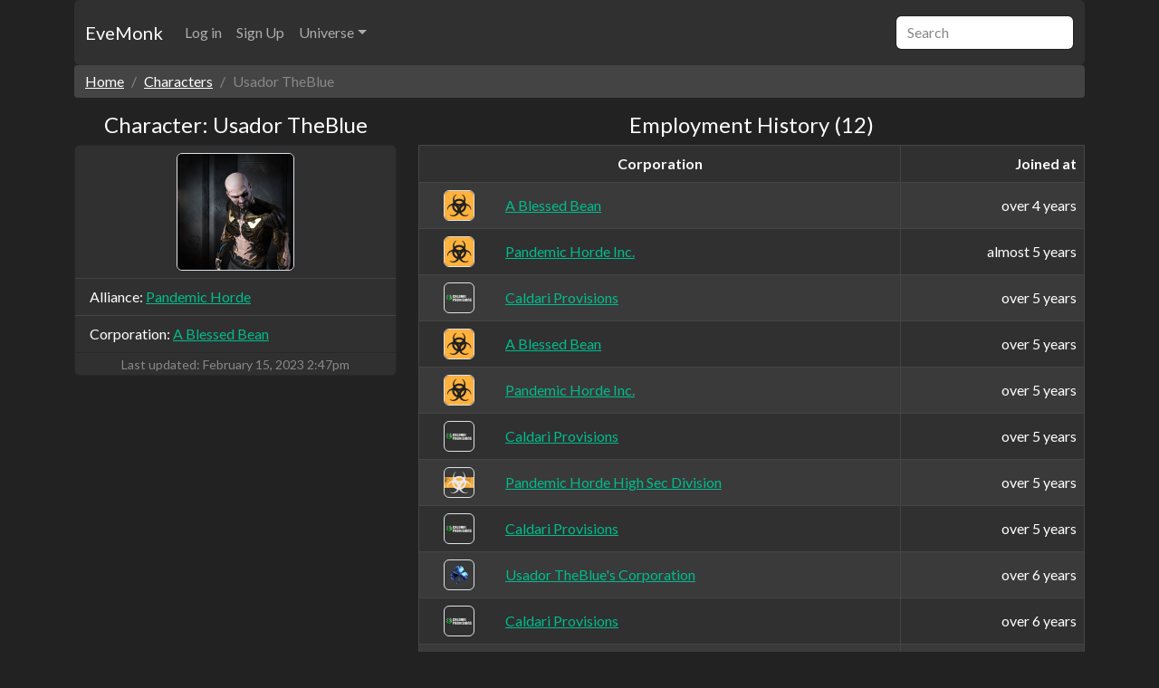

--- FILE ---
content_type: text/html; charset=utf-8
request_url: https://evemonk.com/universe/characters/2114975266
body_size: 16689
content:
<!doctype html>
<html lang="en">
  <head>
    <meta charset="utf-8">
    <meta name="viewport" content="width=device-width, initial-scale=1, maximum-scale=1.0, user-scalable=0">

    <title>Character &quot;Usador TheBlue&quot; | EveMonk: EVE Online management suite</title>
<meta name="description" content="Character &quot;Usador TheBlue&quot;">
<meta property="og:title" content="EVE Online Character &amp;quot;Usador TheBlue&amp;quot;">
<meta property="og:url" content="https://evemonk.com/universe/characters/2114975266">
<meta property="og:type" content="website">
<meta property="og:site_name" content="EveMonk: EVE Online management suite">
<meta property="og:locale" content="en_US">
<meta property="og:description" content="EVE Online Character &amp;quot;Usador TheBlue&amp;quot;">
<meta property="og:image" content="https://imageproxy.evemonk.com/https://images.evetech.net/characters/2114975266/portrait?size=128">

    <!-- Disable translation prompt -->
    <meta name="google" content="notranslate">

    <!-- Disable automatic detection and formatting of possible phone numbers -->
    <meta name="format-detection" content="telephone=no">

      <!-- Google Search Console -->
      <meta name="google-site-verification" content="WDBsWj60ClLhvpLLh7yjzaRjUqAJN_xNazsuAutcDcg">

      <!-- Fathom - simple website analytics - https://github.com/usefathom/fathom -->
<script>
  (function(f, a, t, h, o, m){
    a[h]=a[h]||function(){
      (a[h].q=a[h].q||[]).push(arguments)
    };
    o=f.createElement('script'),
      m=f.getElementsByTagName('script')[0];
    o.async=1; o.src=t; o.id='fathom-script';
    m.parentNode.insertBefore(o,m)
  })(document, window, '//fathom.evemonk.com/tracker.js', 'fathom');
  fathom('set', 'siteId', 'LHPUD');
  fathom('trackPageview');
</script>
<!-- / Fathom -->


    <meta name="csrf-param" content="authenticity_token" />
<meta name="csrf-token" content="dKA2KklrMVunze96qN3CUwgHnSL2SPgtnwEOBUAN0OgqUy4Fd2Qrc7vGMXBX6qN5np1cI7L5W2IDXmJCbs-jeg" />
    
    <meta name="action-cable-url" content="/cable" />

    <!-- <link href="https://cdn.jsdelivr.net/npm/bootswatch@5.2.3/dist/darkly/bootstrap.css" rel="stylesheet"> -->

    <link rel="stylesheet" href="/assets/application-d60e8bd2.css" data-turbo-track="reload" integrity="sha512-2jF763xfIbTi5FwmjME9b5xFKicxbLrbKznXGzbNur/znQpo2DVGY34ezX9m8YwmWssOj23ui73UuuGlbTSU6g==" />
    <link rel="stylesheet" href="/assets/bootstrap-50b9a433.css" data-turbo-track="reload" integrity="sha512-Vpf6lVma+DIZ6luJWquWduDxx9MLToyrnT12z5OQY8z3NQ5ykXpw76E9As7cv+XSR8O4zkOrLlgEny2DSt6JTg==" />
    <script type="importmap" data-turbo-track="reload">{
  "imports": {
    "application": "/assets/application-7fcc683c.js",
    "@hotwired/turbo-rails": "/assets/turbo.min-1c2d4fbe.js",
    "@hotwired/stimulus": "/assets/stimulus.min-4b1e420e.js",
    "@hotwired/stimulus-loading": "/assets/stimulus-loading-1fc53fe7.js",
    "@rails/request.js": "/assets/@rails--request.js-22cecb25.js",
    "local-time": "/assets/local-time-a331fc59.js",
    "@github/hotkey": "/assets/@github--hotkey-f2efc8fe.js",
    "@popperjs/core": "/assets/popper-e6b946a4.js",
    "bootstrap": "/assets/bootstrap.esm.min-ae08cbb0.js",
    "@stimulus-components/password-visibility": "/assets/@stimulus-components--password-visibility-2b9951fb.js",
    "controllers/application": "/assets/controllers/application-e2d6f134.js",
    "controllers/form_submit_controller": "/assets/controllers/form_submit_controller-d672dcb4.js",
    "controllers/human_time_controller": "/assets/controllers/human_time_controller-0f33034a.js",
    "controllers": "/assets/controllers/index-236ab973.js"
  }
}</script>
<link rel="modulepreload" href="/assets/application-7fcc683c.js">
<link rel="modulepreload" href="/assets/turbo.min-1c2d4fbe.js">
<link rel="modulepreload" href="/assets/stimulus.min-4b1e420e.js">
<link rel="modulepreload" href="/assets/stimulus-loading-1fc53fe7.js">
<link rel="modulepreload" href="/assets/controllers/application-e2d6f134.js">
<link rel="modulepreload" href="/assets/controllers/form_submit_controller-d672dcb4.js">
<link rel="modulepreload" href="/assets/controllers/human_time_controller-0f33034a.js">
<link rel="modulepreload" href="/assets/controllers/index-236ab973.js">
<script type="module">import "application"</script>

    <!-- Links to information about the author(s) of the document -->
    <link rel="author" href="humans.txt">
  </head>

  <body>
    <div class="container">
      <nav class="navbar navbar-expand-md bg-dark navbar-dark rounded" aria-label="EveMonk navbar">
        <div class="container-fluid">
          <a class="navbar-brand" href="https://evemonk.com/">EveMonk</a>

          <button class="navbar-toggler" type="button" data-bs-toggle="collapse" data-bs-target="#navbar" aria-controls="navbar" aria-expanded="false" aria-label="Toggle navigation">
            <span class="navbar-toggler-icon"></span>
          </button>

          <div class="collapse navbar-collapse" id="navbar">
            <ul class="navbar-nav me-auto">
<!--              <li class="nav-item">-->
<!--                <a class="nav-link active" aria-current="page" href="#">Home</a>-->
<!--              </li>-->

                <li class="nav-item">
                  <a class="nav-link" href="/users/sign_in">Log in</a>
                </li>
                <li class="nav-item">
                  <a class="nav-link" href="/users/sign_up">Sign Up</a>
                </li>

              <li class="nav-item dropdown">
                <a class="nav-link dropdown-toggle" href="#" data-bs-toggle="dropdown" aria-expanded="false">Universe</a>
                <ul class="dropdown-menu">
                  <a class="dropdown-item" href="/universe/alliances">Alliances</a>
                  <a class="dropdown-item" href="/universe/corporations">Corporations</a>
                  <a class="dropdown-item" href="/universe/characters">Characters</a>
                  <a class="dropdown-item" href="/universe/characters/2114975266">Market Groups</a>
                  <a class="dropdown-item" href="/universe/characters/2114975266">Inventory</a>
                </ul>
              </li>
            </ul>
            <form role="search">
              <input class="form-control" type="search" placeholder="Search" aria-label="Search" autocomplete="off">
            </form>
          </div>
        </div>
      </nav>
    </div>

    <div id="alerts" class="container">
      

    </div>

    <div class="container">
      
<div class="row">
  <div class="col">
    <nav aria-label="breadcrumb">
      <ol class="breadcrumb">
        <li class="breadcrumb-item"><a href="/">Home</a></li>
        <li class="breadcrumb-item"><a href="/universe/characters">Characters</a></li>
        <li class="breadcrumb-item active" aria-current="page">Usador TheBlue</li>
      </ol>
    </nav>
  </div>
</div>

<div class="row">
  <div class="col-12 col-sm-12 col-md-12 col-lg-4 col-xl-4">
    <h4 class="text-center text-break">Character: Usador TheBlue</h4>

    <div class="card">
      <ul class="list-group list-group-flush">
        <li class="list-group-item text-center">
          <img alt="Usador TheBlue" class="rounded border" loading="lazy" src="https://imageproxy.evemonk.com/https://images.evetech.net/characters/2114975266/portrait?size=256" width="130" height="130" />
        </li>
          <li class="list-group-item text-break">
            Alliance: <a href="/universe/alliances/99005338">Pandemic Horde</a>
          </li>
          <li class="list-group-item text-break">
            Corporation: <a href="/universe/corporations/98558506">A Blessed Bean</a>
          </li>
      </ul>

      <p class="card-text text-center">
        <small class="text-muted">
          Last updated: <time datetime="2023-02-15T14:47:55Z" data-local="time-ago">February 15, 2023  2:47pm</time>
        </small>
      </p>
    </div>
  </div>

  <div class="col">
    <h4 class="text-center">Employment History (12)</h4>

    <table class="table table-dark table-striped table-bordered">
      <thead>
        <tr>
          <th colspan="2" class="text-center">Corporation</th>
          <th class="text-end">Joined at</th>
        </tr>
      </thead>

      <tbody>
          
            <tr>
              <td class="align-middle text-center border-end-0 m-0 p-2">
                <img alt="A Blessed Bean" class="rounded border" loading="lazy" src="https://imageproxy.evemonk.com/https://images.evetech.net/corporations/98558506/logo?size=64" width="34" height="34" />
              </td>
              <td class="align-middle text-break border-start-0">
                <a href="/universe/corporations/98558506">A Blessed Bean</a>
              </td>
              <td class="align-middle text-end">
                over 4 years
              </td>
            </tr>
          
            <tr>
              <td class="align-middle text-center border-end-0 m-0 p-2">
                <img alt="Pandemic Horde Inc." class="rounded border" loading="lazy" src="https://imageproxy.evemonk.com/https://images.evetech.net/corporations/98388312/logo?size=64" width="34" height="34" />
              </td>
              <td class="align-middle text-break border-start-0">
                <a href="/universe/corporations/98388312">Pandemic Horde Inc.</a>
              </td>
              <td class="align-middle text-end">
                almost 5 years
              </td>
            </tr>
          
            <tr>
              <td class="align-middle text-center border-end-0 m-0 p-2">
                <img alt="Caldari Provisions" class="rounded border" loading="lazy" src="https://imageproxy.evemonk.com/https://images.evetech.net/corporations/1000009/logo?size=64" width="34" height="34" />
              </td>
              <td class="align-middle text-break border-start-0">
                <a href="/universe/corporations/1000009">Caldari Provisions</a>
              </td>
              <td class="align-middle text-end">
                over 5 years
              </td>
            </tr>
          
            <tr>
              <td class="align-middle text-center border-end-0 m-0 p-2">
                <img alt="A Blessed Bean" class="rounded border" loading="lazy" src="https://imageproxy.evemonk.com/https://images.evetech.net/corporations/98558506/logo?size=64" width="34" height="34" />
              </td>
              <td class="align-middle text-break border-start-0">
                <a href="/universe/corporations/98558506">A Blessed Bean</a>
              </td>
              <td class="align-middle text-end">
                over 5 years
              </td>
            </tr>
          
            <tr>
              <td class="align-middle text-center border-end-0 m-0 p-2">
                <img alt="Pandemic Horde Inc." class="rounded border" loading="lazy" src="https://imageproxy.evemonk.com/https://images.evetech.net/corporations/98388312/logo?size=64" width="34" height="34" />
              </td>
              <td class="align-middle text-break border-start-0">
                <a href="/universe/corporations/98388312">Pandemic Horde Inc.</a>
              </td>
              <td class="align-middle text-end">
                over 5 years
              </td>
            </tr>
          
            <tr>
              <td class="align-middle text-center border-end-0 m-0 p-2">
                <img alt="Caldari Provisions" class="rounded border" loading="lazy" src="https://imageproxy.evemonk.com/https://images.evetech.net/corporations/1000009/logo?size=64" width="34" height="34" />
              </td>
              <td class="align-middle text-break border-start-0">
                <a href="/universe/corporations/1000009">Caldari Provisions</a>
              </td>
              <td class="align-middle text-end">
                over 5 years
              </td>
            </tr>
          
            <tr>
              <td class="align-middle text-center border-end-0 m-0 p-2">
                <img alt="Pandemic Horde High Sec Division" class="rounded border" loading="lazy" src="https://imageproxy.evemonk.com/https://images.evetech.net/corporations/98614492/logo?size=64" width="34" height="34" />
              </td>
              <td class="align-middle text-break border-start-0">
                <a href="/universe/corporations/98614492">Pandemic Horde High Sec Division</a>
              </td>
              <td class="align-middle text-end">
                over 5 years
              </td>
            </tr>
          
            <tr>
              <td class="align-middle text-center border-end-0 m-0 p-2">
                <img alt="Caldari Provisions" class="rounded border" loading="lazy" src="https://imageproxy.evemonk.com/https://images.evetech.net/corporations/1000009/logo?size=64" width="34" height="34" />
              </td>
              <td class="align-middle text-break border-start-0">
                <a href="/universe/corporations/1000009">Caldari Provisions</a>
              </td>
              <td class="align-middle text-end">
                over 5 years
              </td>
            </tr>
          
            <tr>
              <td class="align-middle text-center border-end-0 m-0 p-2">
                <img alt="Usador TheBlue&#39;s Corporation" class="rounded border" loading="lazy" src="https://imageproxy.evemonk.com/https://images.evetech.net/corporations/98612696/logo?size=64" width="34" height="34" />
              </td>
              <td class="align-middle text-break border-start-0">
                <a href="/universe/corporations/98612696">Usador TheBlue&#39;s Corporation</a>
              </td>
              <td class="align-middle text-end">
                over 6 years
              </td>
            </tr>
          
            <tr>
              <td class="align-middle text-center border-end-0 m-0 p-2">
                <img alt="Caldari Provisions" class="rounded border" loading="lazy" src="https://imageproxy.evemonk.com/https://images.evetech.net/corporations/1000009/logo?size=64" width="34" height="34" />
              </td>
              <td class="align-middle text-break border-start-0">
                <a href="/universe/corporations/1000009">Caldari Provisions</a>
              </td>
              <td class="align-middle text-end">
                over 6 years
              </td>
            </tr>
          
            <tr>
              <td class="align-middle text-center border-end-0 m-0 p-2">
                <img alt="State Protectorate" class="rounded border" loading="lazy" src="https://imageproxy.evemonk.com/https://images.evetech.net/corporations/1000180/logo?size=64" width="34" height="34" />
              </td>
              <td class="align-middle text-break border-start-0">
                <a href="/universe/corporations/1000180">State Protectorate</a>
              </td>
              <td class="align-middle text-end">
                over 6 years
              </td>
            </tr>
          
            <tr>
              <td class="align-middle text-center border-end-0 m-0 p-2">
                <img alt="School of Applied Knowledge" class="rounded border" loading="lazy" src="https://imageproxy.evemonk.com/https://images.evetech.net/corporations/1000044/logo?size=64" width="34" height="34" />
              </td>
              <td class="align-middle text-break border-start-0">
                <a href="/universe/corporations/1000044">School of Applied Knowledge</a>
              </td>
              <td class="align-middle text-end">
                almost 7 years
              </td>
            </tr>
      </tbody>
    </table>
  </div>
</div>

    </div>

    <div class="container">
  <div class="w-100"></div>

  <hr class="text-dark">

  <div class="row">
    <div class="col-6 col-md-3">
      <ul class="list-unstyled mb-0">
        <li><a href="/faq">FAQ</a></li>
        <li><a href="/privacy_policy">Privacy policy</a></li>
      </ul>
    </div>
    <div class="col-6 col-md-3">
      <ul class="list-unstyled mb-0">
        <li><a href="/terms_of_service">Terms of use</a></li>
        <li><a href="/about">About</a></li>
      </ul>
    </div>
    <div class="col-6 col-md-3">
      <ul class="list-unstyled mb-0">
        <li><a target="_blank" href="/graphiql">GraphQL</a></li>
        <li><a target="_blank" rel="noopener noreferrer" href="https://blog.evemonk.com">Blog</a></li>
      </ul>
    </div>
    <div class="col-6 col-md-3">
      <ul class="list-unstyled mb-0">
        <li><a target="_blank" rel="noopener noreferrer" href="https://github.com/evemonk/evemonk">GitHub</a></li>
        <li><a target="_blank" rel="noopener noreferrer" href="https://sde.evemonk.com/">SDE Archive</a></li>
      </ul>
    </div>
  </div>

  <div class="w-100"></div>

  <hr class="text-dark">

  <div class="row text-center">
    <div class="col text-muted">
      &copy; 2016 &mdash; 2026 <strong>EveMonk</strong>
    </div>
  </div>
</div>

  </body>
</html>


--- FILE ---
content_type: text/javascript
request_url: https://evemonk.com/assets/controllers/form_submit_controller-d672dcb4.js
body_size: 237
content:
import { Controller } from "@hotwired/stimulus";

/**
 * This is Stimulus controller to submit form in Turbo-compatible way.
 *
 * Example:
 *
 *   <form data-controller="form-submit">
 *     <select data-action="form-submit#submit_form" name="filter" id="filter">
 *       <option value="0">All</option>
 *     </select>
 *   </form>
 */
export default class extends Controller {
  /**
   * Submit form with form.requestSubmit(). So, Turbo can intercept.
   *
   * https://discuss.hotwired.dev/t/form-submit-with-turbo-streams-response-without-redirect/3290
   */
  submit_form() {
    this.element.requestSubmit();
  }
}


--- FILE ---
content_type: text/javascript
request_url: https://evemonk.com/assets/turbo.min-1c2d4fbe.js
body_size: 105255
content:
/*!
Turbo 8.0.21
Copyright © 2026 37signals LLC
 */
const e={eager:"eager",lazy:"lazy"};class t extends HTMLElement{static delegateConstructor=void 0;loaded=Promise.resolve();static get observedAttributes(){return["disabled","loading","src"]}constructor(){super(),this.delegate=new t.delegateConstructor(this)}connectedCallback(){this.delegate.connect()}disconnectedCallback(){this.delegate.disconnect()}reload(){return this.delegate.sourceURLReloaded()}attributeChangedCallback(e){"loading"==e?this.delegate.loadingStyleChanged():"src"==e?this.delegate.sourceURLChanged():"disabled"==e&&this.delegate.disabledChanged()}get src(){return this.getAttribute("src")}set src(e){e?this.setAttribute("src",e):this.removeAttribute("src")}get refresh(){return this.getAttribute("refresh")}set refresh(e){e?this.setAttribute("refresh",e):this.removeAttribute("refresh")}get shouldReloadWithMorph(){return this.src&&"morph"===this.refresh}get loading(){return function(t){if("lazy"===t.toLowerCase())return e.lazy;return e.eager}(this.getAttribute("loading")||"")}set loading(e){e?this.setAttribute("loading",e):this.removeAttribute("loading")}get disabled(){return this.hasAttribute("disabled")}set disabled(e){e?this.setAttribute("disabled",""):this.removeAttribute("disabled")}get autoscroll(){return this.hasAttribute("autoscroll")}set autoscroll(e){e?this.setAttribute("autoscroll",""):this.removeAttribute("autoscroll")}get complete(){return!this.delegate.isLoading}get isActive(){return this.ownerDocument===document&&!this.isPreview}get isPreview(){return this.ownerDocument?.documentElement?.hasAttribute("data-turbo-preview")}}const s={enabled:!0,progressBarDelay:500,unvisitableExtensions:new Set([".7z",".aac",".apk",".avi",".bmp",".bz2",".css",".csv",".deb",".dmg",".doc",".docx",".exe",".gif",".gz",".heic",".heif",".ico",".iso",".jpeg",".jpg",".js",".json",".m4a",".mkv",".mov",".mp3",".mp4",".mpeg",".mpg",".msi",".ogg",".ogv",".pdf",".pkg",".png",".ppt",".pptx",".rar",".rtf",".svg",".tar",".tif",".tiff",".txt",".wav",".webm",".webp",".wma",".wmv",".xls",".xlsx",".xml",".zip"])};function r(e){if("false"==e.getAttribute("data-turbo-eval"))return e;{const t=document.createElement("script"),s=w();return s&&(t.nonce=s),t.textContent=e.textContent,t.async=!1,function(e,t){for(const{name:s,value:r}of t.attributes)e.setAttribute(s,r)}(t,e),t}}function i(e,{target:t,cancelable:s,detail:r}={}){const i=new CustomEvent(e,{cancelable:s,bubbles:!0,composed:!0,detail:r});return t&&t.isConnected?t.dispatchEvent(i):document.documentElement.dispatchEvent(i),i}function n(e){e.preventDefault(),e.stopImmediatePropagation()}function o(){return"hidden"===document.visibilityState?c():a()}function a(){return new Promise((e=>requestAnimationFrame((()=>e()))))}function c(){return new Promise((e=>setTimeout((()=>e()),0)))}function l(e=""){return(new DOMParser).parseFromString(e,"text/html")}function h(e,...t){const s=function(e,t){return e.reduce(((e,s,r)=>e+s+(null==t[r]?"":t[r])),"")}(e,t).replace(/^\n/,"").split("\n"),r=s[0].match(/^\s+/),i=r?r[0].length:0;return s.map((e=>e.slice(i))).join("\n")}function d(){return Array.from({length:36}).map(((e,t)=>8==t||13==t||18==t||23==t?"-":14==t?"4":19==t?(Math.floor(4*Math.random())+8).toString(16):Math.floor(16*Math.random()).toString(16))).join("")}function u(e,...t){for(const s of t.map((t=>t?.getAttribute(e))))if("string"==typeof s)return s;return null}function m(...e){for(const t of e)"turbo-frame"==t.localName&&t.setAttribute("busy",""),t.setAttribute("aria-busy","true")}function p(...e){for(const t of e)"turbo-frame"==t.localName&&t.removeAttribute("busy"),t.removeAttribute("aria-busy")}function f(e,t=2e3){return new Promise((s=>{const r=()=>{e.removeEventListener("error",r),e.removeEventListener("load",r),s()};e.addEventListener("load",r,{once:!0}),e.addEventListener("error",r,{once:!0}),setTimeout(s,t)}))}function g(e){switch(e){case"replace":return history.replaceState;case"advance":case"restore":return history.pushState}}function b(...e){const t=u("data-turbo-action",...e);return function(e){return"advance"==e||"replace"==e||"restore"==e}(t)?t:null}function v(e){return document.querySelector(`meta[name="${e}"]`)}function S(e){const t=v(e);return t&&t.content}function w(){const e=v("csp-nonce");if(e){const{nonce:t,content:s}=e;return""==t?s:t}}function y(e,t){if(e instanceof Element)return e.closest(t)||y(e.assignedSlot||e.getRootNode()?.host,t)}function E(e){return!!e&&null==e.closest("[inert], :disabled, [hidden], details:not([open]), dialog:not([open])")&&"function"==typeof e.focus}function A(e){return Array.from(e.querySelectorAll("[autofocus]")).find(E)}function R(e){if("_blank"===e)return!1;if(e){for(const t of document.getElementsByName(e))if(t instanceof HTMLIFrameElement)return!1;return!0}return!0}function T(e){const t=y(e,"a[href], a[xlink\\:href]");if(!t)return null;if(t.href.startsWith("#"))return null;if(t.hasAttribute("download"))return null;const s=t.getAttribute("target");return s&&"_self"!==s?null:t}const L={"aria-disabled":{beforeSubmit:e=>{e.setAttribute("aria-disabled","true"),e.addEventListener("click",n)},afterSubmit:e=>{e.removeAttribute("aria-disabled"),e.removeEventListener("click",n)}},disabled:{beforeSubmit:e=>e.disabled=!0,afterSubmit:e=>e.disabled=!1}};const C=new class{#e=null;constructor(e){Object.assign(this,e)}get submitter(){return this.#e}set submitter(e){this.#e=L[e]||e}}({mode:"on",submitter:"disabled"}),P={drive:s,forms:C};function k(e){return new URL(e.toString(),document.baseURI)}function M(e){let t;return e.hash?e.hash.slice(1):(t=e.href.match(/#(.*)$/))?t[1]:void 0}function F(e,t){return k(t?.getAttribute("formaction")||e.getAttribute("action")||e.action)}function I(e){return(function(e){return function(e){return e.pathname.split("/").slice(1)}(e).slice(-1)[0]}(e).match(/\.[^.]*$/)||[])[0]||""}function q(e,t){return function(e,t){const s=O(t.origin+t.pathname);return O(e.href)===s||e.href.startsWith(s)}(e,t)&&!P.drive.unvisitableExtensions.has(I(e))}function H(e){return k(e.getAttribute("href")||"")}function B(e){return function(e){const t=M(e);return null!=t?e.href.slice(0,-(t.length+1)):e.href}(e)}function N(e,t){return k(e).href==k(t).href}function O(e){return e.endsWith("/")?e:e+"/"}class D{constructor(e){this.response=e}get succeeded(){return this.response.ok}get failed(){return!this.succeeded}get clientError(){return this.statusCode>=400&&this.statusCode<=499}get serverError(){return this.statusCode>=500&&this.statusCode<=599}get redirected(){return this.response.redirected}get location(){return k(this.response.url)}get isHTML(){return this.contentType&&this.contentType.match(/^(?:text\/([^\s;,]+\b)?html|application\/xhtml\+xml)\b/)}get statusCode(){return this.response.status}get contentType(){return this.header("Content-Type")}get responseText(){return this.response.clone().text()}get responseHTML(){return this.isHTML?this.response.clone().text():Promise.resolve(void 0)}header(e){return this.response.headers.get(e)}}class x extends Set{constructor(e){super(),this.maxSize=e}add(e){if(this.size>=this.maxSize){const e=this.values().next().value;this.delete(e)}super.add(e)}}const V=new x(20);function W(e,t={}){const s=new Headers(t.headers||{}),r=d();return V.add(r),s.append("X-Turbo-Request-Id",r),window.fetch(e,{...t,headers:s})}function U(e){switch(e.toLowerCase()){case"get":return _.get;case"post":return _.post;case"put":return _.put;case"patch":return _.patch;case"delete":return _.delete}}const _={get:"get",post:"post",put:"put",patch:"patch",delete:"delete"};function $(e){switch(e.toLowerCase()){case j.multipart:return j.multipart;case j.plain:return j.plain;default:return j.urlEncoded}}const j={urlEncoded:"application/x-www-form-urlencoded",multipart:"multipart/form-data",plain:"text/plain"};class z{abortController=new AbortController;#t=e=>{};constructor(e,t,s,r=new URLSearchParams,i=null,n=j.urlEncoded){const[o,a]=K(k(s),t,r,n);this.delegate=e,this.url=o,this.target=i,this.fetchOptions={credentials:"same-origin",redirect:"follow",method:t.toUpperCase(),headers:{...this.defaultHeaders},body:a,signal:this.abortSignal,referrer:this.delegate.referrer?.href},this.enctype=n}get method(){return this.fetchOptions.method}set method(e){const t=this.isSafe?this.url.searchParams:this.fetchOptions.body||new FormData,s=U(e)||_.get;this.url.search="";const[r,i]=K(this.url,s,t,this.enctype);this.url=r,this.fetchOptions.body=i,this.fetchOptions.method=s.toUpperCase()}get headers(){return this.fetchOptions.headers}set headers(e){this.fetchOptions.headers=e}get body(){return this.isSafe?this.url.searchParams:this.fetchOptions.body}set body(e){this.fetchOptions.body=e}get location(){return this.url}get params(){return this.url.searchParams}get entries(){return this.body?Array.from(this.body.entries()):[]}cancel(){this.abortController.abort()}async perform(){const{fetchOptions:e}=this;this.delegate.prepareRequest(this);const t=await this.#s(e);try{this.delegate.requestStarted(this),t.detail.fetchRequest?this.response=t.detail.fetchRequest.response:this.response=W(this.url.href,e);const s=await this.response;return await this.receive(s)}catch(e){if("AbortError"!==e.name)throw this.#r(e)&&this.delegate.requestErrored(this,e),e}finally{this.delegate.requestFinished(this)}}async receive(e){const t=new D(e);return i("turbo:before-fetch-response",{cancelable:!0,detail:{fetchResponse:t},target:this.target}).defaultPrevented?this.delegate.requestPreventedHandlingResponse(this,t):t.succeeded?this.delegate.requestSucceededWithResponse(this,t):this.delegate.requestFailedWithResponse(this,t),t}get defaultHeaders(){return{Accept:"text/html, application/xhtml+xml"}}get isSafe(){return G(this.method)}get abortSignal(){return this.abortController.signal}acceptResponseType(e){this.headers.Accept=[e,this.headers.Accept].join(", ")}async#s(e){const t=new Promise((e=>this.#t=e)),s=i("turbo:before-fetch-request",{cancelable:!0,detail:{fetchOptions:e,url:this.url,resume:this.#t},target:this.target});return this.url=s.detail.url,s.defaultPrevented&&await t,s}#r(e){return!i("turbo:fetch-request-error",{target:this.target,cancelable:!0,detail:{request:this,error:e}}).defaultPrevented}}function G(e){return U(e)==_.get}function K(e,t,s,r){const i=Array.from(s).length>0?new URLSearchParams(J(s)):e.searchParams;return G(t)?[X(e,i),null]:r==j.urlEncoded?[e,i]:[e,s]}function J(e){const t=[];for(const[s,r]of e)r instanceof File||t.push([s,r]);return t}function X(e,t){const s=new URLSearchParams(J(t));return e.search=s.toString(),e}class Y{started=!1;constructor(e,t){this.delegate=e,this.element=t,this.intersectionObserver=new IntersectionObserver(this.intersect)}start(){this.started||(this.started=!0,this.intersectionObserver.observe(this.element))}stop(){this.started&&(this.started=!1,this.intersectionObserver.unobserve(this.element))}intersect=e=>{const t=e.slice(-1)[0];t?.isIntersecting&&this.delegate.elementAppearedInViewport(this.element)}}class Q{static contentType="text/vnd.turbo-stream.html";static wrap(e){return"string"==typeof e?new this(function(e){const t=document.createElement("template");return t.innerHTML=e,t.content}(e)):e}constructor(e){this.fragment=function(e){for(const t of e.querySelectorAll("turbo-stream")){const e=document.importNode(t,!0);for(const t of e.templateElement.content.querySelectorAll("script"))t.replaceWith(r(t));t.replaceWith(e)}return e}(e)}}const Z=e=>e;class ee{keys=[];entries={};#i;constructor(e,t=Z){this.size=e,this.#i=t}has(e){return this.#i(e)in this.entries}get(e){if(this.has(e)){const t=this.read(e);return this.touch(e),t}}put(e,t){return this.write(e,t),this.touch(e),t}clear(){for(const e of Object.keys(this.entries))this.evict(e)}read(e){return this.entries[this.#i(e)]}write(e,t){this.entries[this.#i(e)]=t}touch(e){e=this.#i(e);const t=this.keys.indexOf(e);t>-1&&this.keys.splice(t,1),this.keys.unshift(e),this.trim()}trim(){for(const e of this.keys.splice(this.size))this.evict(e)}evict(e){delete this.entries[e]}}const te=1e4,se=new class extends ee{#n=null;#o={};constructor(e=1,t=100){super(e,B),this.prefetchDelay=t}putLater(e,t,s){this.#n=setTimeout((()=>{t.perform(),this.put(e,t,s),this.#n=null}),this.prefetchDelay)}put(e,t,s=te){super.put(e,t),this.#o[B(e)]=new Date((new Date).getTime()+s)}clear(){super.clear(),this.#n&&clearTimeout(this.#n)}evict(e){super.evict(e),delete this.#o[e]}has(e){if(super.has(e)){const t=this.#o[B(e)];return t&&t>Date.now()}return!1}},re={initialized:"initialized",requesting:"requesting",waiting:"waiting",receiving:"receiving",stopping:"stopping",stopped:"stopped"};class ie{state=re.initialized;static confirmMethod(e){return Promise.resolve(confirm(e))}constructor(e,t,s,r=!1){const i=function(e,t){const s=t?.getAttribute("formmethod")||e.getAttribute("method")||"";return U(s.toLowerCase())||_.get}(t,s),n=function(e,t){const s=k(e);G(t)&&(s.search="");return s}(function(e,t){const s="string"==typeof e.action?e.action:null;return t?.hasAttribute("formaction")?t.getAttribute("formaction")||"":e.getAttribute("action")||s||""}(t,s),i),o=function(e,t){const s=new FormData(e),r=t?.getAttribute("name"),i=t?.getAttribute("value");r&&s.append(r,i||"");return s}(t,s),a=function(e,t){return $(t?.getAttribute("formenctype")||e.enctype)}(t,s);this.delegate=e,this.formElement=t,this.submitter=s,this.fetchRequest=new z(this,i,n,o,t,a),this.mustRedirect=r}get method(){return this.fetchRequest.method}set method(e){this.fetchRequest.method=e}get action(){return this.fetchRequest.url.toString()}set action(e){this.fetchRequest.url=k(e)}get body(){return this.fetchRequest.body}get enctype(){return this.fetchRequest.enctype}get isSafe(){return this.fetchRequest.isSafe}get location(){return this.fetchRequest.url}async start(){const{initialized:e,requesting:t}=re,s=u("data-turbo-confirm",this.submitter,this.formElement);if("string"==typeof s){const e="function"==typeof P.forms.confirm?P.forms.confirm:ie.confirmMethod;if(!await e(s,this.formElement,this.submitter))return}if(this.state==e)return this.state=t,this.fetchRequest.perform()}stop(){const{stopping:e,stopped:t}=re;if(this.state!=e&&this.state!=t)return this.state=e,this.fetchRequest.cancel(),!0}prepareRequest(e){if(!e.isSafe){const t=function(e){if(null!=e){const t=(document.cookie?document.cookie.split("; "):[]).find((t=>t.startsWith(e)));if(t){const e=t.split("=").slice(1).join("=");return e?decodeURIComponent(e):void 0}}}(S("csrf-param"))||S("csrf-token");t&&(e.headers["X-CSRF-Token"]=t)}this.requestAcceptsTurboStreamResponse(e)&&e.acceptResponseType(Q.contentType)}requestStarted(e){this.state=re.waiting,this.submitter&&P.forms.submitter.beforeSubmit(this.submitter),this.setSubmitsWith(),m(this.formElement),i("turbo:submit-start",{target:this.formElement,detail:{formSubmission:this}}),this.delegate.formSubmissionStarted(this)}requestPreventedHandlingResponse(e,t){se.clear(),this.result={success:t.succeeded,fetchResponse:t}}requestSucceededWithResponse(e,t){if(t.clientError||t.serverError)this.delegate.formSubmissionFailedWithResponse(this,t);else if(se.clear(),this.requestMustRedirect(e)&&function(e){return 200==e.statusCode&&!e.redirected}(t)){const e=new Error("Form responses must redirect to another location");this.delegate.formSubmissionErrored(this,e)}else this.state=re.receiving,this.result={success:!0,fetchResponse:t},this.delegate.formSubmissionSucceededWithResponse(this,t)}requestFailedWithResponse(e,t){this.result={success:!1,fetchResponse:t},this.delegate.formSubmissionFailedWithResponse(this,t)}requestErrored(e,t){this.result={success:!1,error:t},this.delegate.formSubmissionErrored(this,t)}requestFinished(e){this.state=re.stopped,this.submitter&&P.forms.submitter.afterSubmit(this.submitter),this.resetSubmitterText(),p(this.formElement),i("turbo:submit-end",{target:this.formElement,detail:{formSubmission:this,...this.result}}),this.delegate.formSubmissionFinished(this)}setSubmitsWith(){if(this.submitter&&this.submitsWith)if(this.submitter.matches("button"))this.originalSubmitText=this.submitter.innerHTML,this.submitter.innerHTML=this.submitsWith;else if(this.submitter.matches("input")){const e=this.submitter;this.originalSubmitText=e.value,e.value=this.submitsWith}}resetSubmitterText(){if(this.submitter&&this.originalSubmitText)if(this.submitter.matches("button"))this.submitter.innerHTML=this.originalSubmitText;else if(this.submitter.matches("input")){this.submitter.value=this.originalSubmitText}}requestMustRedirect(e){return!e.isSafe&&this.mustRedirect}requestAcceptsTurboStreamResponse(e){return!e.isSafe||function(e,...t){return t.some((t=>t&&t.hasAttribute(e)))}("data-turbo-stream",this.submitter,this.formElement)}get submitsWith(){return this.submitter?.getAttribute("data-turbo-submits-with")}}class ne{constructor(e){this.element=e}get activeElement(){return this.element.ownerDocument.activeElement}get children(){return[...this.element.children]}hasAnchor(e){return null!=this.getElementForAnchor(e)}getElementForAnchor(e){return e?this.element.querySelector(`[id='${e}'], a[name='${e}']`):null}get isConnected(){return this.element.isConnected}get firstAutofocusableElement(){return A(this.element)}get permanentElements(){return ae(this.element)}getPermanentElementById(e){return oe(this.element,e)}getPermanentElementMapForSnapshot(e){const t={};for(const s of this.permanentElements){const{id:r}=s,i=e.getPermanentElementById(r);i&&(t[r]=[s,i])}return t}}function oe(e,t){return e.querySelector(`#${t}[data-turbo-permanent]`)}function ae(e){return e.querySelectorAll("[id][data-turbo-permanent]")}class ce{started=!1;constructor(e,t){this.delegate=e,this.eventTarget=t}start(){this.started||(this.eventTarget.addEventListener("submit",this.submitCaptured,!0),this.started=!0)}stop(){this.started&&(this.eventTarget.removeEventListener("submit",this.submitCaptured,!0),this.started=!1)}submitCaptured=()=>{this.eventTarget.removeEventListener("submit",this.submitBubbled,!1),this.eventTarget.addEventListener("submit",this.submitBubbled,!1)};submitBubbled=e=>{if(!e.defaultPrevented){const t=e.target instanceof HTMLFormElement?e.target:void 0,s=e.submitter||void 0;t&&function(e,t){const s=t?.getAttribute("formmethod")||e.getAttribute("method");return"dialog"!=s}(t,s)&&function(e,t){const s=t?.getAttribute("formtarget")||e.getAttribute("target");return R(s)}(t,s)&&this.delegate.willSubmitForm(t,s)&&(e.preventDefault(),e.stopImmediatePropagation(),this.delegate.formSubmitted(t,s))}}}class le{#a=e=>{};#c=e=>{};constructor(e,t){this.delegate=e,this.element=t}scrollToAnchor(e){const t=this.snapshot.getElementForAnchor(e);t?(this.focusElement(t),this.scrollToElement(t)):this.scrollToPosition({x:0,y:0})}scrollToAnchorFromLocation(e){this.scrollToAnchor(M(e))}scrollToElement(e){e.scrollIntoView()}focusElement(e){e instanceof HTMLElement&&(e.hasAttribute("tabindex")?e.focus():(e.setAttribute("tabindex","-1"),e.focus(),e.removeAttribute("tabindex")))}scrollToPosition({x:e,y:t}){this.scrollRoot.scrollTo(e,t)}scrollToTop(){this.scrollToPosition({x:0,y:0})}get scrollRoot(){return window}async render(e){const{isPreview:t,shouldRender:s,willRender:r,newSnapshot:i}=e,n=r;if(s)try{this.renderPromise=new Promise((e=>this.#a=e)),this.renderer=e,await this.prepareToRenderSnapshot(e);const s=new Promise((e=>this.#c=e)),r={resume:this.#c,render:this.renderer.renderElement,renderMethod:this.renderer.renderMethod};this.delegate.allowsImmediateRender(i,r)||await s,await this.renderSnapshot(e),this.delegate.viewRenderedSnapshot(i,t,this.renderer.renderMethod),this.delegate.preloadOnLoadLinksForView(this.element),this.finishRenderingSnapshot(e)}finally{delete this.renderer,this.#a(void 0),delete this.renderPromise}else n&&this.invalidate(e.reloadReason)}invalidate(e){this.delegate.viewInvalidated(e)}async prepareToRenderSnapshot(e){this.markAsPreview(e.isPreview),await e.prepareToRender()}markAsPreview(e){e?this.element.setAttribute("data-turbo-preview",""):this.element.removeAttribute("data-turbo-preview")}markVisitDirection(e){this.element.setAttribute("data-turbo-visit-direction",e)}unmarkVisitDirection(){this.element.removeAttribute("data-turbo-visit-direction")}async renderSnapshot(e){await e.render()}finishRenderingSnapshot(e){e.finishRendering()}}class he extends le{missing(){this.element.innerHTML='<strong class="turbo-frame-error">Content missing</strong>'}get snapshot(){return new ne(this.element)}}class de{constructor(e,t){this.delegate=e,this.element=t}start(){this.element.addEventListener("click",this.clickBubbled),document.addEventListener("turbo:click",this.linkClicked),document.addEventListener("turbo:before-visit",this.willVisit)}stop(){this.element.removeEventListener("click",this.clickBubbled),document.removeEventListener("turbo:click",this.linkClicked),document.removeEventListener("turbo:before-visit",this.willVisit)}clickBubbled=e=>{this.clickEventIsSignificant(e)?this.clickEvent=e:delete this.clickEvent};linkClicked=e=>{this.clickEvent&&this.clickEventIsSignificant(e)&&this.delegate.shouldInterceptLinkClick(e.target,e.detail.url,e.detail.originalEvent)&&(this.clickEvent.preventDefault(),e.preventDefault(),this.delegate.linkClickIntercepted(e.target,e.detail.url,e.detail.originalEvent)),delete this.clickEvent};willVisit=e=>{delete this.clickEvent};clickEventIsSignificant(e){const t=e.composed?e.target?.parentElement:e.target,s=T(t)||t;return s instanceof Element&&s.closest("turbo-frame, html")==this.element}}class ue{started=!1;constructor(e,t){this.delegate=e,this.eventTarget=t}start(){this.started||(this.eventTarget.addEventListener("click",this.clickCaptured,!0),this.started=!0)}stop(){this.started&&(this.eventTarget.removeEventListener("click",this.clickCaptured,!0),this.started=!1)}clickCaptured=()=>{this.eventTarget.removeEventListener("click",this.clickBubbled,!1),this.eventTarget.addEventListener("click",this.clickBubbled,!1)};clickBubbled=e=>{if(e instanceof MouseEvent&&this.clickEventIsSignificant(e)){const t=T(e.composedPath&&e.composedPath()[0]||e.target);if(t&&R(t.target)){const s=H(t);this.delegate.willFollowLinkToLocation(t,s,e)&&(e.preventDefault(),this.delegate.followedLinkToLocation(t,s))}}};clickEventIsSignificant(e){return!(e.target&&e.target.isContentEditable||e.defaultPrevented||e.which>1||e.altKey||e.ctrlKey||e.metaKey||e.shiftKey)}}class me{constructor(e,t){this.delegate=e,this.linkInterceptor=new ue(this,t)}start(){this.linkInterceptor.start()}stop(){this.linkInterceptor.stop()}canPrefetchRequestToLocation(e,t){return!1}prefetchAndCacheRequestToLocation(e,t){}willFollowLinkToLocation(e,t,s){return this.delegate.willSubmitFormLinkToLocation(e,t,s)&&(e.hasAttribute("data-turbo-method")||e.hasAttribute("data-turbo-stream"))}followedLinkToLocation(e,t){const s=document.createElement("form");for(const[e,r]of t.searchParams)s.append(Object.assign(document.createElement("input"),{type:"hidden",name:e,value:r}));const r=Object.assign(t,{search:""});s.setAttribute("data-turbo","true"),s.setAttribute("action",r.href),s.setAttribute("hidden","");const i=e.getAttribute("data-turbo-method");i&&s.setAttribute("method",i);const n=e.getAttribute("data-turbo-frame");n&&s.setAttribute("data-turbo-frame",n);const o=b(e);o&&s.setAttribute("data-turbo-action",o);const a=e.getAttribute("data-turbo-confirm");a&&s.setAttribute("data-turbo-confirm",a);e.hasAttribute("data-turbo-stream")&&s.setAttribute("data-turbo-stream",""),this.delegate.submittedFormLinkToLocation(e,t,s),document.body.appendChild(s),s.addEventListener("turbo:submit-end",(()=>s.remove()),{once:!0}),requestAnimationFrame((()=>s.requestSubmit()))}}class pe{static async preservingPermanentElements(e,t,s){const r=new this(e,t);r.enter(),await s(),r.leave()}constructor(e,t){this.delegate=e,this.permanentElementMap=t}enter(){for(const e in this.permanentElementMap){const[t,s]=this.permanentElementMap[e];this.delegate.enteringBardo(t,s),this.replaceNewPermanentElementWithPlaceholder(s)}}leave(){for(const e in this.permanentElementMap){const[t]=this.permanentElementMap[e];this.replaceCurrentPermanentElementWithClone(t),this.replacePlaceholderWithPermanentElement(t),this.delegate.leavingBardo(t)}}replaceNewPermanentElementWithPlaceholder(e){const t=function(e){const t=document.createElement("meta");return t.setAttribute("name","turbo-permanent-placeholder"),t.setAttribute("content",e.id),t}(e);e.replaceWith(t)}replaceCurrentPermanentElementWithClone(e){const t=e.cloneNode(!0);e.replaceWith(t)}replacePlaceholderWithPermanentElement(e){const t=this.getPlaceholderById(e.id);t?.replaceWith(e)}getPlaceholderById(e){return this.placeholders.find((t=>t.content==e))}get placeholders(){return[...document.querySelectorAll("meta[name=turbo-permanent-placeholder][content]")]}}class fe{#l=null;static renderElement(e,t){}constructor(e,t,s,r=!0){this.currentSnapshot=e,this.newSnapshot=t,this.isPreview=s,this.willRender=r,this.renderElement=this.constructor.renderElement,this.promise=new Promise(((e,t)=>this.resolvingFunctions={resolve:e,reject:t}))}get shouldRender(){return!0}get shouldAutofocus(){return!0}get reloadReason(){}prepareToRender(){}render(){}finishRendering(){this.resolvingFunctions&&(this.resolvingFunctions.resolve(),delete this.resolvingFunctions)}async preservingPermanentElements(e){await pe.preservingPermanentElements(this,this.permanentElementMap,e)}focusFirstAutofocusableElement(){if(this.shouldAutofocus){const e=this.connectedSnapshot.firstAutofocusableElement;e&&e.focus()}}enteringBardo(e){this.#l||e.contains(this.currentSnapshot.activeElement)&&(this.#l=this.currentSnapshot.activeElement)}leavingBardo(e){e.contains(this.#l)&&this.#l instanceof HTMLElement&&(this.#l.focus(),this.#l=null)}get connectedSnapshot(){return this.newSnapshot.isConnected?this.newSnapshot:this.currentSnapshot}get currentElement(){return this.currentSnapshot.element}get newElement(){return this.newSnapshot.element}get permanentElementMap(){return this.currentSnapshot.getPermanentElementMapForSnapshot(this.newSnapshot)}get renderMethod(){return"replace"}}class ge extends fe{static renderElement(e,t){const s=document.createRange();s.selectNodeContents(e),s.deleteContents();const r=t,i=r.ownerDocument?.createRange();i&&(i.selectNodeContents(r),e.appendChild(i.extractContents()))}constructor(e,t,s,r,i,n=!0){super(t,s,r,i,n),this.delegate=e}get shouldRender(){return!0}async render(){await o(),this.preservingPermanentElements((()=>{this.loadFrameElement()})),this.scrollFrameIntoView(),await o(),this.focusFirstAutofocusableElement(),await o(),this.activateScriptElements()}loadFrameElement(){this.delegate.willRenderFrame(this.currentElement,this.newElement),this.renderElement(this.currentElement,this.newElement)}scrollFrameIntoView(){if(this.currentElement.autoscroll||this.newElement.autoscroll){const s=this.currentElement.firstElementChild,r=(e=this.currentElement.getAttribute("data-autoscroll-block"),t="end","end"==e||"start"==e||"center"==e||"nearest"==e?e:t),i=function(e,t){return"auto"==e||"smooth"==e?e:t}(this.currentElement.getAttribute("data-autoscroll-behavior"),"auto");if(s)return s.scrollIntoView({block:r,behavior:i}),!0}var e,t;return!1}activateScriptElements(){for(const e of this.newScriptElements){const t=r(e);e.replaceWith(t)}}get newScriptElements(){return this.currentElement.querySelectorAll("script")}}var be=function(){const e=()=>{},t={morphStyle:"outerHTML",callbacks:{beforeNodeAdded:e,afterNodeAdded:e,beforeNodeMorphed:e,afterNodeMorphed:e,beforeNodeRemoved:e,afterNodeRemoved:e,beforeAttributeUpdated:e},head:{style:"merge",shouldPreserve:e=>"true"===e.getAttribute("im-preserve"),shouldReAppend:e=>"true"===e.getAttribute("im-re-append"),shouldRemove:e,afterHeadMorphed:e},restoreFocus:!0};const s=function(){function e(e,t,s,i){if(!1===i.callbacks.beforeNodeAdded(t))return null;if(i.idMap.has(t)){const n=document.createElement(t.tagName);return e.insertBefore(n,s),r(n,t,i),i.callbacks.afterNodeAdded(n),n}{const r=document.importNode(t,!0);return e.insertBefore(r,s),i.callbacks.afterNodeAdded(r),r}}const t=function(){function e(e,t,s){let r=e.idMap.get(t),i=e.idMap.get(s);if(!i||!r)return!1;for(const e of r)if(i.has(e))return!0;return!1}function t(e,t){const s=e,r=t;return s.nodeType===r.nodeType&&s.tagName===r.tagName&&(!s.getAttribute?.("id")||s.getAttribute?.("id")===r.getAttribute?.("id"))}return function(s,r,i,n){let o=null,a=r.nextSibling,c=0,l=i;for(;l&&l!=n;){if(t(l,r)){if(e(s,l,r))return l;null===o&&(s.idMap.has(l)||(o=l))}if(null===o&&a&&t(l,a)&&(c++,a=a.nextSibling,c>=2&&(o=void 0)),s.activeElementAndParents.includes(l))break;l=l.nextSibling}return o||null}}();function s(e,t){if(e.idMap.has(t))o(e.pantry,t,null);else{if(!1===e.callbacks.beforeNodeRemoved(t))return;t.parentNode?.removeChild(t),e.callbacks.afterNodeRemoved(t)}}function i(e,t,r){let i=t;for(;i&&i!==r;){let t=i;i=i.nextSibling,s(e,t)}return i}function n(e,t,s,r){const i=r.target.getAttribute?.("id")===t&&r.target||r.target.querySelector(`[id="${t}"]`)||r.pantry.querySelector(`[id="${t}"]`);return function(e,t){const s=e.getAttribute("id");for(;e=e.parentNode;){let r=t.idMap.get(e);r&&(r.delete(s),r.size||t.idMap.delete(e))}}(i,r),o(e,i,s),i}function o(e,t,s){if(e.moveBefore)try{e.moveBefore(t,s)}catch(r){e.insertBefore(t,s)}else e.insertBefore(t,s)}return function(o,a,c,l=null,h=null){a instanceof HTMLTemplateElement&&c instanceof HTMLTemplateElement&&(a=a.content,c=c.content),l||=a.firstChild;for(const s of c.childNodes){if(l&&l!=h){const e=t(o,s,l,h);if(e){e!==l&&i(o,l,e),r(e,s,o),l=e.nextSibling;continue}}if(s instanceof Element){const e=s.getAttribute("id");if(o.persistentIds.has(e)){const t=n(a,e,l,o);r(t,s,o),l=t.nextSibling;continue}}const c=e(a,s,l,o);c&&(l=c.nextSibling)}for(;l&&l!=h;){const e=l;l=l.nextSibling,s(o,e)}}}(),r=function(){function e(e,s,r,i){const n=s[r];if(n!==e[r]){const o=t(r,e,"update",i);o||(e[r]=s[r]),n?o||e.setAttribute(r,""):t(r,e,"remove",i)||e.removeAttribute(r)}}function t(e,t,s,r){return!("value"!==e||!r.ignoreActiveValue||t!==document.activeElement)||!1===r.callbacks.beforeAttributeUpdated(e,t,s)}function r(e,t){return!!t.ignoreActiveValue&&e===document.activeElement&&e!==document.body}return function(n,o,a){return a.ignoreActive&&n===document.activeElement?null:(!1===a.callbacks.beforeNodeMorphed(n,o)||(n instanceof HTMLHeadElement&&a.head.ignore||(n instanceof HTMLHeadElement&&"morph"!==a.head.style?i(n,o,a):(!function(s,i,n){let o=i.nodeType;if(1===o){const o=s,a=i,c=o.attributes,l=a.attributes;for(const e of l)t(e.name,o,"update",n)||o.getAttribute(e.name)!==e.value&&o.setAttribute(e.name,e.value);for(let e=c.length-1;0<=e;e--){const s=c[e];if(s&&!a.hasAttribute(s.name)){if(t(s.name,o,"remove",n))continue;o.removeAttribute(s.name)}}r(o,n)||function(s,r,i){if(s instanceof HTMLInputElement&&r instanceof HTMLInputElement&&"file"!==r.type){let n=r.value,o=s.value;e(s,r,"checked",i),e(s,r,"disabled",i),r.hasAttribute("value")?o!==n&&(t("value",s,"update",i)||(s.setAttribute("value",n),s.value=n)):t("value",s,"remove",i)||(s.value="",s.removeAttribute("value"))}else if(s instanceof HTMLOptionElement&&r instanceof HTMLOptionElement)e(s,r,"selected",i);else if(s instanceof HTMLTextAreaElement&&r instanceof HTMLTextAreaElement){let e=r.value,n=s.value;if(t("value",s,"update",i))return;e!==n&&(s.value=e),s.firstChild&&s.firstChild.nodeValue!==e&&(s.firstChild.nodeValue=e)}}(o,a,n)}8!==o&&3!==o||s.nodeValue!==i.nodeValue&&(s.nodeValue=i.nodeValue)}(n,o,a),r(n,a)||s(a,n,o))),a.callbacks.afterNodeMorphed(n,o)),n)}}();function i(e,t,s){let r=[],i=[],n=[],o=[],a=new Map;for(const e of t.children)a.set(e.outerHTML,e);for(const t of e.children){let e=a.has(t.outerHTML),r=s.head.shouldReAppend(t),c=s.head.shouldPreserve(t);e||c?r?i.push(t):(a.delete(t.outerHTML),n.push(t)):"append"===s.head.style?r&&(i.push(t),o.push(t)):!1!==s.head.shouldRemove(t)&&i.push(t)}o.push(...a.values());let c=[];for(const t of o){let i=document.createRange().createContextualFragment(t.outerHTML).firstChild;if(!1!==s.callbacks.beforeNodeAdded(i)){if("href"in i&&i.href||"src"in i&&i.src){let e,t=new Promise((function(t){e=t}));i.addEventListener("load",(function(){e()})),c.push(t)}e.appendChild(i),s.callbacks.afterNodeAdded(i),r.push(i)}}for(const t of i)!1!==s.callbacks.beforeNodeRemoved(t)&&(e.removeChild(t),s.callbacks.afterNodeRemoved(t));return s.head.afterHeadMorphed(e,{added:r,kept:n,removed:i}),c}const n=function(){function e(){const e=document.createElement("div");return e.hidden=!0,document.body.insertAdjacentElement("afterend",e),e}function s(e){let t=[],s=document.activeElement;if("BODY"!==s?.tagName&&e.contains(s))for(;s&&(t.push(s),s!==e);)s=s.parentElement;return t}function r(e){let t=Array.from(e.querySelectorAll("[id]"));return e.getAttribute?.("id")&&t.push(e),t}function i(e,t,s,r){for(const i of r){const r=i.getAttribute("id");if(t.has(r)){let t=i;for(;t;){let i=e.get(t);if(null==i&&(i=new Set,e.set(t,i)),i.add(r),t===s)break;t=t.parentElement}}}}return function(n,o,a){const{persistentIds:c,idMap:l}=function(e,t){const s=r(e),n=r(t),o=function(e,t){let s=new Set,r=new Map;for(const{id:t,tagName:i}of e)r.has(t)?s.add(t):r.set(t,i);let i=new Set;for(const{id:e,tagName:n}of t)i.has(e)?s.add(e):r.get(e)===n&&i.add(e);for(const e of s)i.delete(e);return i}(s,n);let a=new Map;i(a,o,e,s);const c=t.__idiomorphRoot||t;return i(a,o,c,n),{persistentIds:o,idMap:a}}(n,o),h=function(e){let s=Object.assign({},t);return Object.assign(s,e),s.callbacks=Object.assign({},t.callbacks,e.callbacks),s.head=Object.assign({},t.head,e.head),s}(a),d=h.morphStyle||"outerHTML";if(!["innerHTML","outerHTML"].includes(d))throw`Do not understand how to morph style ${d}`;return{target:n,newContent:o,config:h,morphStyle:d,ignoreActive:h.ignoreActive,ignoreActiveValue:h.ignoreActiveValue,restoreFocus:h.restoreFocus,idMap:l,persistentIds:c,pantry:e(),activeElementAndParents:s(n),callbacks:h.callbacks,head:h.head}}}(),{normalizeElement:o,normalizeParent:a}=function(){const e=new WeakSet;class t{constructor(e){this.originalNode=e,this.realParentNode=e.parentNode,this.previousSibling=e.previousSibling,this.nextSibling=e.nextSibling}get childNodes(){const e=[];let t=this.previousSibling?this.previousSibling.nextSibling:this.realParentNode.firstChild;for(;t&&t!=this.nextSibling;)e.push(t),t=t.nextSibling;return e}querySelectorAll(e){return this.childNodes.reduce(((t,s)=>{if(s instanceof Element){s.matches(e)&&t.push(s);const r=s.querySelectorAll(e);for(let e=0;e<r.length;e++)t.push(r[e])}return t}),[])}insertBefore(e,t){return this.realParentNode.insertBefore(e,t)}moveBefore(e,t){return this.realParentNode.moveBefore(e,t)}get __idiomorphRoot(){return this.originalNode}}return{normalizeElement:function(e){return e instanceof Document?e.documentElement:e},normalizeParent:function s(r){if(null==r)return document.createElement("div");if("string"==typeof r)return s(function(t){let s=new DOMParser,r=t.replace(/<svg(\s[^>]*>|>)([\s\S]*?)<\/svg>/gim,"");if(r.match(/<\/html>/)||r.match(/<\/head>/)||r.match(/<\/body>/)){let i=s.parseFromString(t,"text/html");if(r.match(/<\/html>/))return e.add(i),i;{let t=i.firstChild;return t&&e.add(t),t}}{let r=s.parseFromString("<body><template>"+t+"</template></body>","text/html").body.querySelector("template").content;return e.add(r),r}}(r));if(e.has(r))return r;if(r instanceof Node){if(r.parentNode)return new t(r);{const e=document.createElement("div");return e.append(r),e}}{const e=document.createElement("div");for(const t of[...r])e.append(t);return e}}}}();return{morph:function(e,t,r={}){e=o(e);const c=a(t),l=n(e,c,r),h=function(e,t){if(!e.config.restoreFocus)return t();let s=document.activeElement;if(!(s instanceof HTMLInputElement||s instanceof HTMLTextAreaElement))return t();const{id:r,selectionStart:i,selectionEnd:n}=s,o=t();r&&r!==document.activeElement?.getAttribute("id")&&(s=e.target.querySelector(`[id="${r}"]`),s?.focus());s&&!s.selectionEnd&&n&&s.setSelectionRange(i,n);return o}(l,(()=>function(e,t,s,r){if(e.head.block){const n=t.querySelector("head"),o=s.querySelector("head");if(n&&o){const t=i(n,o,e);return Promise.all(t).then((()=>{const t=Object.assign(e,{head:{block:!1,ignore:!0}});return r(t)}))}}return r(e)}(l,e,c,(t=>"innerHTML"===t.morphStyle?(s(t,e,c),Array.from(e.childNodes)):function(e,t,r){const i=a(t);return s(e,i,r,t,t.nextSibling),Array.from(i.childNodes)}(t,e,c)))));return l.pantry.remove(),h},defaults:t}}();function ve(e,t,{callbacks:s,...r}={}){be.morph(e,t,{...r,callbacks:new Ee(s)})}function Se(e,t,s={}){ve(e,t.childNodes,{...s,morphStyle:"innerHTML"})}function we(e,s){return e instanceof t&&e.shouldReloadWithMorph&&(!s||function(e,t){return t instanceof Element&&"TURBO-FRAME"===t.nodeName&&e.id===t.id&&(!t.getAttribute("src")||N(e.src,t.getAttribute("src")))}(e,s))&&!e.closest("[data-turbo-permanent]")}function ye(e){return e.parentElement.closest("turbo-frame[src][refresh=morph]")}class Ee{#h;constructor({beforeNodeMorphed:e}={}){this.#h=e||(()=>!0)}beforeNodeAdded=e=>!(e.id&&e.hasAttribute("data-turbo-permanent")&&document.getElementById(e.id));beforeNodeMorphed=(e,t)=>{if(e instanceof Element){if(!e.hasAttribute("data-turbo-permanent")&&this.#h(e,t)){return!i("turbo:before-morph-element",{cancelable:!0,target:e,detail:{currentElement:e,newElement:t}}).defaultPrevented}return!1}};beforeAttributeUpdated=(e,t,s)=>!i("turbo:before-morph-attribute",{cancelable:!0,target:t,detail:{attributeName:e,mutationType:s}}).defaultPrevented;beforeNodeRemoved=e=>this.beforeNodeMorphed(e);afterNodeMorphed=(e,t)=>{e instanceof Element&&i("turbo:morph-element",{target:e,detail:{currentElement:e,newElement:t}})}}class Ae extends ge{static renderElement(e,t){i("turbo:before-frame-morph",{target:e,detail:{currentElement:e,newElement:t}}),Se(e,t,{callbacks:{beforeNodeMorphed:(t,s)=>!we(t,s)||ye(t)!==e||(t.reload(),!1)}})}async preservingPermanentElements(e){return await e()}}class Re{static animationDuration=300;static get defaultCSS(){return h`
      .turbo-progress-bar {
        position: fixed;
        display: block;
        top: 0;
        left: 0;
        height: 3px;
        background: #0076ff;
        z-index: 2147483647;
        transition:
          width ${Re.animationDuration}ms ease-out,
          opacity ${Re.animationDuration/2}ms ${Re.animationDuration/2}ms ease-in;
        transform: translate3d(0, 0, 0);
      }
    `}hiding=!1;value=0;visible=!1;constructor(){this.stylesheetElement=this.createStylesheetElement(),this.progressElement=this.createProgressElement(),this.installStylesheetElement(),this.setValue(0)}show(){this.visible||(this.visible=!0,this.installProgressElement(),this.startTrickling())}hide(){this.visible&&!this.hiding&&(this.hiding=!0,this.fadeProgressElement((()=>{this.uninstallProgressElement(),this.stopTrickling(),this.visible=!1,this.hiding=!1})))}setValue(e){this.value=e,this.refresh()}installStylesheetElement(){document.head.insertBefore(this.stylesheetElement,document.head.firstChild)}installProgressElement(){this.progressElement.style.width="0",this.progressElement.style.opacity="1",document.documentElement.insertBefore(this.progressElement,document.body),this.refresh()}fadeProgressElement(e){this.progressElement.style.opacity="0",setTimeout(e,1.5*Re.animationDuration)}uninstallProgressElement(){this.progressElement.parentNode&&document.documentElement.removeChild(this.progressElement)}startTrickling(){this.trickleInterval||(this.trickleInterval=window.setInterval(this.trickle,Re.animationDuration))}stopTrickling(){window.clearInterval(this.trickleInterval),delete this.trickleInterval}trickle=()=>{this.setValue(this.value+Math.random()/100)};refresh(){requestAnimationFrame((()=>{this.progressElement.style.width=10+90*this.value+"%"}))}createStylesheetElement(){const e=document.createElement("style");e.type="text/css",e.textContent=Re.defaultCSS;const t=w();return t&&(e.nonce=t),e}createProgressElement(){const e=document.createElement("div");return e.className="turbo-progress-bar",e}}class Te extends ne{detailsByOuterHTML=this.children.filter((e=>!function(e){const t=e.localName;return"noscript"==t}(e))).map((e=>function(e){e.hasAttribute("nonce")&&e.setAttribute("nonce","");return e}(e))).reduce(((e,t)=>{const{outerHTML:s}=t,r=s in e?e[s]:{type:Le(t),tracked:Ce(t),elements:[]};return{...e,[s]:{...r,elements:[...r.elements,t]}}}),{});get trackedElementSignature(){return Object.keys(this.detailsByOuterHTML).filter((e=>this.detailsByOuterHTML[e].tracked)).join("")}getScriptElementsNotInSnapshot(e){return this.getElementsMatchingTypeNotInSnapshot("script",e)}getStylesheetElementsNotInSnapshot(e){return this.getElementsMatchingTypeNotInSnapshot("stylesheet",e)}getElementsMatchingTypeNotInSnapshot(e,t){return Object.keys(this.detailsByOuterHTML).filter((e=>!(e in t.detailsByOuterHTML))).map((e=>this.detailsByOuterHTML[e])).filter((({type:t})=>t==e)).map((({elements:[e]})=>e))}get provisionalElements(){return Object.keys(this.detailsByOuterHTML).reduce(((e,t)=>{const{type:s,tracked:r,elements:i}=this.detailsByOuterHTML[t];return null!=s||r?i.length>1?[...e,...i.slice(1)]:e:[...e,...i]}),[])}getMetaValue(e){const t=this.findMetaElementByName(e);return t?t.getAttribute("content"):null}findMetaElementByName(e){return Object.keys(this.detailsByOuterHTML).reduce(((t,s)=>{const{elements:[r]}=this.detailsByOuterHTML[s];return function(e,t){const s=e.localName;return"meta"==s&&e.getAttribute("name")==t}(r,e)?r:t}),0)}}function Le(e){return function(e){const t=e.localName;return"script"==t}(e)?"script":function(e){const t=e.localName;return"style"==t||"link"==t&&"stylesheet"==e.getAttribute("rel")}(e)?"stylesheet":void 0}function Ce(e){return"reload"==e.getAttribute("data-turbo-track")}class Pe extends ne{static fromHTMLString(e=""){return this.fromDocument(l(e))}static fromElement(e){return this.fromDocument(e.ownerDocument)}static fromDocument({documentElement:e,body:t,head:s}){return new this(e,t,new Te(s))}constructor(e,t,s){super(t),this.documentElement=e,this.headSnapshot=s}clone(){const e=this.element.cloneNode(!0),t=this.element.querySelectorAll("select"),s=e.querySelectorAll("select");for(const[e,r]of t.entries()){const t=s[e];for(const e of t.selectedOptions)e.selected=!1;for(const e of r.selectedOptions)t.options[e.index].selected=!0}for(const t of e.querySelectorAll('input[type="password"]'))t.value="";for(const t of e.querySelectorAll("noscript"))t.remove();return new Pe(this.documentElement,e,this.headSnapshot)}get lang(){return this.documentElement.getAttribute("lang")}get dir(){return this.documentElement.getAttribute("dir")}get headElement(){return this.headSnapshot.element}get rootLocation(){return k(this.getSetting("root")??"/")}get cacheControlValue(){return this.getSetting("cache-control")}get isPreviewable(){return"no-preview"!=this.cacheControlValue}get isCacheable(){return"no-cache"!=this.cacheControlValue}get isVisitable(){return"reload"!=this.getSetting("visit-control")}get prefersViewTransitions(){return("true"===this.getSetting("view-transition")||"same-origin"===this.headSnapshot.getMetaValue("view-transition"))&&!window.matchMedia("(prefers-reduced-motion: reduce)").matches}get refreshMethod(){return this.getSetting("refresh-method")}get refreshScroll(){return this.getSetting("refresh-scroll")}getSetting(e){return this.headSnapshot.getMetaValue(`turbo-${e}`)}}class ke{#d=!1;#u=Promise.resolve();renderChange(e,t){return e&&this.viewTransitionsAvailable&&!this.#d?(this.#d=!0,this.#u=this.#u.then((async()=>{await document.startViewTransition(t).finished}))):this.#u=this.#u.then(t),this.#u}get viewTransitionsAvailable(){return document.startViewTransition}}const Me={action:"advance",historyChanged:!1,visitCachedSnapshot:()=>{},willRender:!0,updateHistory:!0,shouldCacheSnapshot:!0,acceptsStreamResponse:!1,refresh:{}},Fe="visitStart",Ie="requestStart",qe="requestEnd",He="visitEnd",Be="initialized",Ne="started",Oe="canceled",De="failed",xe="completed",Ve=0,We=-1,Ue=-2,_e={advance:"forward",restore:"back",replace:"none"};class $e{identifier=d();timingMetrics={};followedRedirect=!1;historyChanged=!1;scrolled=!1;shouldCacheSnapshot=!0;acceptsStreamResponse=!1;snapshotCached=!1;state=Be;viewTransitioner=new ke;constructor(e,t,s,r={}){this.delegate=e,this.location=t,this.restorationIdentifier=s||d();const{action:i,historyChanged:n,referrer:o,snapshot:a,snapshotHTML:c,response:l,visitCachedSnapshot:h,willRender:u,updateHistory:m,shouldCacheSnapshot:p,acceptsStreamResponse:f,direction:g,refresh:b}={...Me,...r};this.action=i,this.historyChanged=n,this.referrer=o,this.snapshot=a,this.snapshotHTML=c,this.response=l,this.isPageRefresh=this.view.isPageRefresh(this),this.visitCachedSnapshot=h,this.willRender=u,this.updateHistory=m,this.scrolled=!u,this.shouldCacheSnapshot=p,this.acceptsStreamResponse=f,this.direction=g||_e[i],this.refresh=b}get adapter(){return this.delegate.adapter}get view(){return this.delegate.view}get history(){return this.delegate.history}get restorationData(){return this.history.getRestorationDataForIdentifier(this.restorationIdentifier)}start(){this.state==Be&&(this.recordTimingMetric(Fe),this.state=Ne,this.adapter.visitStarted(this),this.delegate.visitStarted(this))}cancel(){this.state==Ne&&(this.request&&this.request.cancel(),this.cancelRender(),this.state=Oe)}complete(){this.state==Ne&&(this.recordTimingMetric(He),this.adapter.visitCompleted(this),this.state=xe,this.followRedirect(),this.followedRedirect||this.delegate.visitCompleted(this))}fail(){this.state==Ne&&(this.state=De,this.adapter.visitFailed(this),this.delegate.visitCompleted(this))}changeHistory(){if(!this.historyChanged&&this.updateHistory){const e=g(this.location.href===this.referrer?.href?"replace":this.action);this.history.update(e,this.location,this.restorationIdentifier),this.historyChanged=!0}}issueRequest(){this.hasPreloadedResponse()?this.simulateRequest():this.shouldIssueRequest()&&!this.request&&(this.request=new z(this,_.get,this.location),this.request.perform())}simulateRequest(){this.response&&(this.startRequest(),this.recordResponse(),this.finishRequest())}startRequest(){this.recordTimingMetric(Ie),this.adapter.visitRequestStarted(this)}recordResponse(e=this.response){if(this.response=e,e){const{statusCode:t}=e;je(t)?this.adapter.visitRequestCompleted(this):this.adapter.visitRequestFailedWithStatusCode(this,t)}}finishRequest(){this.recordTimingMetric(qe),this.adapter.visitRequestFinished(this)}loadResponse(){if(this.response){const{statusCode:e,responseHTML:t}=this.response;this.render((async()=>{if(this.shouldCacheSnapshot&&this.cacheSnapshot(),this.view.renderPromise&&await this.view.renderPromise,je(e)&&null!=t){const e=Pe.fromHTMLString(t);await this.renderPageSnapshot(e,!1),this.adapter.visitRendered(this),this.complete()}else await this.view.renderError(Pe.fromHTMLString(t),this),this.adapter.visitRendered(this),this.fail()}))}}getCachedSnapshot(){const e=this.view.getCachedSnapshotForLocation(this.location)||this.getPreloadedSnapshot();if(e&&(!M(this.location)||e.hasAnchor(M(this.location)))&&("restore"==this.action||e.isPreviewable))return e}getPreloadedSnapshot(){if(this.snapshotHTML)return Pe.fromHTMLString(this.snapshotHTML)}hasCachedSnapshot(){return null!=this.getCachedSnapshot()}loadCachedSnapshot(){const e=this.getCachedSnapshot();if(e){const t=this.shouldIssueRequest();this.render((async()=>{this.cacheSnapshot(),this.isPageRefresh?this.adapter.visitRendered(this):(this.view.renderPromise&&await this.view.renderPromise,await this.renderPageSnapshot(e,t),this.adapter.visitRendered(this),t||this.complete())}))}}followRedirect(){this.redirectedToLocation&&!this.followedRedirect&&this.response?.redirected&&(this.adapter.visitProposedToLocation(this.redirectedToLocation,{action:"replace",response:this.response,shouldCacheSnapshot:!1,willRender:!1}),this.followedRedirect=!0)}prepareRequest(e){this.acceptsStreamResponse&&e.acceptResponseType(Q.contentType)}requestStarted(){this.startRequest()}requestPreventedHandlingResponse(e,t){}async requestSucceededWithResponse(e,t){const s=await t.responseHTML,{redirected:r,statusCode:i}=t;null==s?this.recordResponse({statusCode:Ue,redirected:r}):(this.redirectedToLocation=t.redirected?t.location:void 0,this.recordResponse({statusCode:i,responseHTML:s,redirected:r}))}async requestFailedWithResponse(e,t){const s=await t.responseHTML,{redirected:r,statusCode:i}=t;null==s?this.recordResponse({statusCode:Ue,redirected:r}):this.recordResponse({statusCode:i,responseHTML:s,redirected:r})}requestErrored(e,t){this.recordResponse({statusCode:Ve,redirected:!1})}requestFinished(){this.finishRequest()}performScroll(){this.scrolled||this.view.forceReloaded||this.view.shouldPreserveScrollPosition(this)||("restore"==this.action?this.scrollToRestoredPosition()||this.scrollToAnchor()||this.view.scrollToTop():this.scrollToAnchor()||this.view.scrollToTop(),this.scrolled=!0)}scrollToRestoredPosition(){const{scrollPosition:e}=this.restorationData;if(e)return this.view.scrollToPosition(e),!0}scrollToAnchor(){const e=M(this.location);if(null!=e)return this.view.scrollToAnchor(e),!0}recordTimingMetric(e){this.timingMetrics[e]=(new Date).getTime()}getTimingMetrics(){return{...this.timingMetrics}}hasPreloadedResponse(){return"object"==typeof this.response}shouldIssueRequest(){return"restore"==this.action?!this.hasCachedSnapshot():this.willRender}cacheSnapshot(){this.snapshotCached||(this.view.cacheSnapshot(this.snapshot).then((e=>e&&this.visitCachedSnapshot(e))),this.snapshotCached=!0)}async render(e){this.cancelRender(),await new Promise((e=>{this.frame="hidden"===document.visibilityState?setTimeout((()=>e()),0):requestAnimationFrame((()=>e()))})),await e(),delete this.frame}async renderPageSnapshot(e,t){await this.viewTransitioner.renderChange(this.view.shouldTransitionTo(e),(async()=>{await this.view.renderPage(e,t,this.willRender,this),this.performScroll()}))}cancelRender(){this.frame&&(cancelAnimationFrame(this.frame),delete this.frame)}}function je(e){return e>=200&&e<300}class ze{progressBar=new Re;constructor(e){this.session=e}visitProposedToLocation(e,t){q(e,this.navigator.rootLocation)?this.navigator.startVisit(e,t?.restorationIdentifier||d(),t):window.location.href=e.toString()}visitStarted(e){this.location=e.location,this.redirectedToLocation=null,e.loadCachedSnapshot(),e.issueRequest()}visitRequestStarted(e){this.progressBar.setValue(0),e.hasCachedSnapshot()||"restore"!=e.action?this.showVisitProgressBarAfterDelay():this.showProgressBar()}visitRequestCompleted(e){e.loadResponse(),e.response.redirected&&(this.redirectedToLocation=e.redirectedToLocation)}visitRequestFailedWithStatusCode(e,t){switch(t){case Ve:case We:case Ue:return this.reload({reason:"request_failed",context:{statusCode:t}});default:return e.loadResponse()}}visitRequestFinished(e){}visitCompleted(e){this.progressBar.setValue(1),this.hideVisitProgressBar()}pageInvalidated(e){this.reload(e)}visitFailed(e){this.progressBar.setValue(1),this.hideVisitProgressBar()}visitRendered(e){}linkPrefetchingIsEnabledForLocation(e){return!0}formSubmissionStarted(e){this.progressBar.setValue(0),this.showFormProgressBarAfterDelay()}formSubmissionFinished(e){this.progressBar.setValue(1),this.hideFormProgressBar()}showVisitProgressBarAfterDelay(){this.visitProgressBarTimeout=window.setTimeout(this.showProgressBar,this.session.progressBarDelay)}hideVisitProgressBar(){this.progressBar.hide(),null!=this.visitProgressBarTimeout&&(window.clearTimeout(this.visitProgressBarTimeout),delete this.visitProgressBarTimeout)}showFormProgressBarAfterDelay(){null==this.formProgressBarTimeout&&(this.formProgressBarTimeout=window.setTimeout(this.showProgressBar,this.session.progressBarDelay))}hideFormProgressBar(){this.progressBar.hide(),null!=this.formProgressBarTimeout&&(window.clearTimeout(this.formProgressBarTimeout),delete this.formProgressBarTimeout)}showProgressBar=()=>{this.progressBar.show()};reload(e){i("turbo:reload",{detail:e}),window.location.href=(this.redirectedToLocation||this.location)?.toString()||window.location.href}get navigator(){return this.session.navigator}}class Ge{selector="[data-turbo-temporary]";started=!1;start(){this.started||(this.started=!0,addEventListener("turbo:before-cache",this.removeTemporaryElements,!1))}stop(){this.started&&(this.started=!1,removeEventListener("turbo:before-cache",this.removeTemporaryElements,!1))}removeTemporaryElements=e=>{for(const e of this.temporaryElements)e.remove()};get temporaryElements(){return[...document.querySelectorAll(this.selector)]}}class Ke{constructor(e,t){this.session=e,this.element=t,this.linkInterceptor=new de(this,t),this.formSubmitObserver=new ce(this,t)}start(){this.linkInterceptor.start(),this.formSubmitObserver.start()}stop(){this.linkInterceptor.stop(),this.formSubmitObserver.stop()}shouldInterceptLinkClick(e,t,s){return this.#m(e)}linkClickIntercepted(e,t,s){const r=this.#p(e);r&&r.delegate.linkClickIntercepted(e,t,s)}willSubmitForm(e,t){return null==e.closest("turbo-frame")&&this.#f(e,t)&&this.#m(e,t)}formSubmitted(e,t){const s=this.#p(e,t);s&&s.delegate.formSubmitted(e,t)}#f(e,t){const s=F(e,t),r=this.element.ownerDocument.querySelector('meta[name="turbo-root"]'),i=k(r?.content??"/");return this.#m(e,t)&&q(s,i)}#m(e,t){if(e instanceof HTMLFormElement?this.session.submissionIsNavigatable(e,t):this.session.elementIsNavigatable(e)){const s=this.#p(e,t);return!!s&&s!=e.closest("turbo-frame")}return!1}#p(e,s){const r=s?.getAttribute("data-turbo-frame")||e.getAttribute("data-turbo-frame");if(r&&"_top"!=r){const e=this.element.querySelector(`#${r}:not([disabled])`);if(e instanceof t)return e}}}class Je{location;restorationIdentifier=d();restorationData={};started=!1;currentIndex=0;constructor(e){this.delegate=e}start(){this.started||(addEventListener("popstate",this.onPopState,!1),this.currentIndex=history.state?.turbo?.restorationIndex||0,this.started=!0,this.replace(new URL(window.location.href)))}stop(){this.started&&(removeEventListener("popstate",this.onPopState,!1),this.started=!1)}push(e,t){this.update(history.pushState,e,t)}replace(e,t){this.update(history.replaceState,e,t)}update(e,t,s=d()){e===history.pushState&&++this.currentIndex;const r={turbo:{restorationIdentifier:s,restorationIndex:this.currentIndex}};e.call(history,r,"",t.href),this.location=t,this.restorationIdentifier=s}getRestorationDataForIdentifier(e){return this.restorationData[e]||{}}updateRestorationData(e){const{restorationIdentifier:t}=this,s=this.restorationData[t];this.restorationData[t]={...s,...e}}assumeControlOfScrollRestoration(){this.previousScrollRestoration||(this.previousScrollRestoration=history.scrollRestoration??"auto",history.scrollRestoration="manual")}relinquishControlOfScrollRestoration(){this.previousScrollRestoration&&(history.scrollRestoration=this.previousScrollRestoration,delete this.previousScrollRestoration)}onPopState=e=>{const{turbo:t}=e.state||{};if(this.location=new URL(window.location.href),t){const{restorationIdentifier:e,restorationIndex:s}=t;this.restorationIdentifier=e;const r=s>this.currentIndex?"forward":"back";this.delegate.historyPoppedToLocationWithRestorationIdentifierAndDirection(this.location,e,r),this.currentIndex=s}else this.currentIndex++,this.delegate.historyPoppedWithEmptyState(this.location)}}class Xe{started=!1;#g=null;constructor(e,t){this.delegate=e,this.eventTarget=t}start(){this.started||("loading"===this.eventTarget.readyState?this.eventTarget.addEventListener("DOMContentLoaded",this.#b,{once:!0}):this.#b())}stop(){this.started&&(this.eventTarget.removeEventListener("mouseenter",this.#v,{capture:!0,passive:!0}),this.eventTarget.removeEventListener("mouseleave",this.#S,{capture:!0,passive:!0}),this.eventTarget.removeEventListener("turbo:before-fetch-request",this.#w,!0),this.started=!1)}#b=()=>{this.eventTarget.addEventListener("mouseenter",this.#v,{capture:!0,passive:!0}),this.eventTarget.addEventListener("mouseleave",this.#S,{capture:!0,passive:!0}),this.eventTarget.addEventListener("turbo:before-fetch-request",this.#w,!0),this.started=!0};#v=e=>{if("false"===S("turbo-prefetch"))return;const t=e.target;if(t.matches&&t.matches("a[href]:not([target^=_]):not([download])")&&this.#y(t)){const e=t,s=H(e);if(this.delegate.canPrefetchRequestToLocation(e,s)){this.#g=e;const r=new z(this,_.get,s,new URLSearchParams,t);r.fetchOptions.priority="low",se.putLater(s,r,this.#E)}}};#S=e=>{e.target===this.#g&&this.#A()};#A=()=>{se.clear(),this.#g=null};#w=e=>{if("FORM"!==e.target.tagName&&"GET"===e.detail.fetchOptions.method){const t=se.get(e.detail.url);t&&(e.detail.fetchRequest=t),se.clear()}};prepareRequest(e){const t=e.target;e.headers["X-Sec-Purpose"]="prefetch";const s=t.closest("turbo-frame"),r=t.getAttribute("data-turbo-frame")||s?.getAttribute("target")||s?.id;r&&"_top"!==r&&(e.headers["Turbo-Frame"]=r)}requestSucceededWithResponse(){}requestStarted(e){}requestErrored(e){}requestFinished(e){}requestPreventedHandlingResponse(e,t){}requestFailedWithResponse(e,t){}get#E(){return Number(S("turbo-prefetch-cache-time"))||te}#y(e){return!!e.getAttribute("href")&&(!Ye(e)&&(!Qe(e)&&(!Ze(e)&&(!et(e)&&!st(e)))))}}const Ye=e=>e.origin!==document.location.origin||!["http:","https:"].includes(e.protocol)||e.hasAttribute("target"),Qe=e=>e.pathname+e.search===document.location.pathname+document.location.search||e.href.startsWith("#"),Ze=e=>{if("false"===e.getAttribute("data-turbo-prefetch"))return!0;if("false"===e.getAttribute("data-turbo"))return!0;const t=y(e,"[data-turbo-prefetch]");return!(!t||"false"!==t.getAttribute("data-turbo-prefetch"))},et=e=>{const t=e.getAttribute("data-turbo-method");return!(!t||"get"===t.toLowerCase())||(!!tt(e)||(!!e.hasAttribute("data-turbo-confirm")||!!e.hasAttribute("data-turbo-stream")))},tt=e=>e.hasAttribute("data-remote")||e.hasAttribute("data-behavior")||e.hasAttribute("data-confirm")||e.hasAttribute("data-method"),st=e=>i("turbo:before-prefetch",{target:e,cancelable:!0}).defaultPrevented;class rt{constructor(e){this.delegate=e}proposeVisit(e,t={}){this.delegate.allowsVisitingLocationWithAction(e,t.action)&&this.delegate.visitProposedToLocation(e,t)}startVisit(e,t,s={}){this.stop(),this.currentVisit=new $e(this,k(e),t,{referrer:this.location,...s}),this.currentVisit.start()}submitForm(e,t){this.stop(),this.formSubmission=new ie(this,e,t,!0),this.formSubmission.start()}stop(){this.formSubmission&&(this.formSubmission.stop(),delete this.formSubmission),this.currentVisit&&(this.currentVisit.cancel(),delete this.currentVisit)}get adapter(){return this.delegate.adapter}get view(){return this.delegate.view}get rootLocation(){return this.view.snapshot.rootLocation}get history(){return this.delegate.history}formSubmissionStarted(e){"function"==typeof this.adapter.formSubmissionStarted&&this.adapter.formSubmissionStarted(e)}async formSubmissionSucceededWithResponse(e,t){if(e==this.formSubmission){const s=await t.responseHTML;if(s){const r=e.isSafe;r||this.view.clearSnapshotCache();const{statusCode:i,redirected:n}=t,o={action:this.#R(e,t),shouldCacheSnapshot:r,response:{statusCode:i,responseHTML:s,redirected:n}};this.proposeVisit(t.location,o)}}}async formSubmissionFailedWithResponse(e,t){const s=await t.responseHTML;if(s){const e=Pe.fromHTMLString(s);t.serverError?await this.view.renderError(e,this.currentVisit):await this.view.renderPage(e,!1,!0,this.currentVisit),"preserve"!==e.refreshScroll&&this.view.scrollToTop(),this.view.clearSnapshotCache()}}formSubmissionErrored(e,t){console.error(t)}formSubmissionFinished(e){"function"==typeof this.adapter.formSubmissionFinished&&this.adapter.formSubmissionFinished(e)}linkPrefetchingIsEnabledForLocation(e){return"function"!=typeof this.adapter.linkPrefetchingIsEnabledForLocation||this.adapter.linkPrefetchingIsEnabledForLocation(e)}visitStarted(e){this.delegate.visitStarted(e)}visitCompleted(e){this.delegate.visitCompleted(e),delete this.currentVisit}locationWithActionIsSamePage(e,t){return!1}get location(){return this.history.location}get restorationIdentifier(){return this.history.restorationIdentifier}#R(e,t){const{submitter:s,formElement:r}=e;return b(s,r)||this.#T(t)}#T(e){return e.redirected&&e.location.href===this.location?.href?"replace":"advance"}}const it=0,nt=1,ot=2,at=3;class ct{stage=it;started=!1;constructor(e){this.delegate=e}start(){this.started||(this.stage==it&&(this.stage=nt),document.addEventListener("readystatechange",this.interpretReadyState,!1),addEventListener("pagehide",this.pageWillUnload,!1),this.started=!0)}stop(){this.started&&(document.removeEventListener("readystatechange",this.interpretReadyState,!1),removeEventListener("pagehide",this.pageWillUnload,!1),this.started=!1)}interpretReadyState=()=>{const{readyState:e}=this;"interactive"==e?this.pageIsInteractive():"complete"==e&&this.pageIsComplete()};pageIsInteractive(){this.stage==nt&&(this.stage=ot,this.delegate.pageBecameInteractive())}pageIsComplete(){this.pageIsInteractive(),this.stage==ot&&(this.stage=at,this.delegate.pageLoaded())}pageWillUnload=()=>{this.delegate.pageWillUnload()};get readyState(){return document.readyState}}class lt{started=!1;constructor(e){this.delegate=e}start(){this.started||(addEventListener("scroll",this.onScroll,!1),this.onScroll(),this.started=!0)}stop(){this.started&&(removeEventListener("scroll",this.onScroll,!1),this.started=!1)}onScroll=()=>{this.updatePosition({x:window.pageXOffset,y:window.pageYOffset})};updatePosition(e){this.delegate.scrollPositionChanged(e)}}class ht{render({fragment:e}){pe.preservingPermanentElements(this,function(e){const t=ae(document.documentElement),s={};for(const r of t){const{id:t}=r;for(const i of e.querySelectorAll("turbo-stream")){const e=oe(i.templateElement.content,t);e&&(s[t]=[r,e])}}return s}(e),(()=>{!async function(e,t){const s=`turbo-stream-autofocus-${d()}`,r=e.querySelectorAll("turbo-stream"),i=function(e){for(const t of e){const e=A(t.templateElement.content);if(e)return e}return null}(r);let n=null;i&&(n=i.id?i.id:s,i.id=n);t(),await o();if((null==document.activeElement||document.activeElement==document.body)&&n){const e=document.getElementById(n);E(e)&&e.focus(),e&&e.id==s&&e.removeAttribute("id")}}(e,(()=>{!async function(e){const[t,s]=await async function(e,t){const s=t();return e(),await a(),[s,t()]}(e,(()=>document.activeElement)),r=t&&t.id;if(r){const e=document.getElementById(r);E(e)&&e!=s&&e.focus()}}((()=>{document.documentElement.appendChild(e)}))}))}))}enteringBardo(e,t){t.replaceWith(e.cloneNode(!0))}leavingBardo(){}}class dt{sources=new Set;#L=!1;constructor(e){this.delegate=e}start(){this.#L||(this.#L=!0,addEventListener("turbo:before-fetch-response",this.inspectFetchResponse,!1))}stop(){this.#L&&(this.#L=!1,removeEventListener("turbo:before-fetch-response",this.inspectFetchResponse,!1))}connectStreamSource(e){this.streamSourceIsConnected(e)||(this.sources.add(e),e.addEventListener("message",this.receiveMessageEvent,!1))}disconnectStreamSource(e){this.streamSourceIsConnected(e)&&(this.sources.delete(e),e.removeEventListener("message",this.receiveMessageEvent,!1))}streamSourceIsConnected(e){return this.sources.has(e)}inspectFetchResponse=e=>{const t=function(e){const t=e.detail?.fetchResponse;if(t instanceof D)return t}(e);t&&function(e){const t=e.contentType??"";return t.startsWith(Q.contentType)}(t)&&(e.preventDefault(),this.receiveMessageResponse(t))};receiveMessageEvent=e=>{this.#L&&"string"==typeof e.data&&this.receiveMessageHTML(e.data)};async receiveMessageResponse(e){const t=await e.responseHTML;t&&this.receiveMessageHTML(t)}receiveMessageHTML(e){this.delegate.receivedMessageFromStream(Q.wrap(e))}}class ut extends fe{static renderElement(e,t){const{documentElement:s,body:r}=document;s.replaceChild(t,r)}async render(){this.replaceHeadAndBody(),this.activateScriptElements()}replaceHeadAndBody(){const{documentElement:e,head:t}=document;e.replaceChild(this.newHead,t),this.renderElement(this.currentElement,this.newElement)}activateScriptElements(){for(const e of this.scriptElements){const t=e.parentNode;if(t){const s=r(e);t.replaceChild(s,e)}}}get newHead(){return this.newSnapshot.headSnapshot.element}get scriptElements(){return document.documentElement.querySelectorAll("script")}}class mt extends fe{static renderElement(e,t){document.body&&t instanceof HTMLBodyElement?document.body.replaceWith(t):document.documentElement.appendChild(t)}get shouldRender(){return this.newSnapshot.isVisitable&&this.trackedElementsAreIdentical}get reloadReason(){return this.newSnapshot.isVisitable?this.trackedElementsAreIdentical?void 0:{reason:"tracked_element_mismatch"}:{reason:"turbo_visit_control_is_reload"}}async prepareToRender(){this.#C(),await this.mergeHead()}async render(){this.willRender&&await this.replaceBody()}finishRendering(){super.finishRendering(),this.isPreview||this.focusFirstAutofocusableElement()}get currentHeadSnapshot(){return this.currentSnapshot.headSnapshot}get newHeadSnapshot(){return this.newSnapshot.headSnapshot}get newElement(){return this.newSnapshot.element}#C(){const{documentElement:e}=this.currentSnapshot,{dir:t,lang:s}=this.newSnapshot;s?e.setAttribute("lang",s):e.removeAttribute("lang"),t?e.setAttribute("dir",t):e.removeAttribute("dir")}async mergeHead(){const e=this.mergeProvisionalElements(),t=this.copyNewHeadStylesheetElements();this.copyNewHeadScriptElements(),await e,await t,this.willRender&&this.removeUnusedDynamicStylesheetElements()}async replaceBody(){await this.preservingPermanentElements((async()=>{this.activateNewBody(),await this.assignNewBody()}))}get trackedElementsAreIdentical(){return this.currentHeadSnapshot.trackedElementSignature==this.newHeadSnapshot.trackedElementSignature}async copyNewHeadStylesheetElements(){const e=[];for(const t of this.newHeadStylesheetElements)e.push(f(t)),document.head.appendChild(t);await Promise.all(e)}copyNewHeadScriptElements(){for(const e of this.newHeadScriptElements)document.head.appendChild(r(e))}removeUnusedDynamicStylesheetElements(){for(const e of this.unusedDynamicStylesheetElements)document.head.removeChild(e)}async mergeProvisionalElements(){const e=[...this.newHeadProvisionalElements];for(const t of this.currentHeadProvisionalElements)this.isCurrentElementInElementList(t,e)||document.head.removeChild(t);for(const t of e)document.head.appendChild(t)}isCurrentElementInElementList(e,t){for(const[s,r]of t.entries()){if("TITLE"==e.tagName){if("TITLE"!=r.tagName)continue;if(e.innerHTML==r.innerHTML)return t.splice(s,1),!0}if(r.isEqualNode(e))return t.splice(s,1),!0}return!1}removeCurrentHeadProvisionalElements(){for(const e of this.currentHeadProvisionalElements)document.head.removeChild(e)}copyNewHeadProvisionalElements(){for(const e of this.newHeadProvisionalElements)document.head.appendChild(e)}activateNewBody(){document.adoptNode(this.newElement),this.removeNoscriptElements(),this.activateNewBodyScriptElements()}removeNoscriptElements(){for(const e of this.newElement.querySelectorAll("noscript"))e.remove()}activateNewBodyScriptElements(){for(const e of this.newBodyScriptElements){const t=r(e);e.replaceWith(t)}}async assignNewBody(){await this.renderElement(this.currentElement,this.newElement)}get unusedDynamicStylesheetElements(){return this.oldHeadStylesheetElements.filter((e=>"dynamic"===e.getAttribute("data-turbo-track")))}get oldHeadStylesheetElements(){return this.currentHeadSnapshot.getStylesheetElementsNotInSnapshot(this.newHeadSnapshot)}get newHeadStylesheetElements(){return this.newHeadSnapshot.getStylesheetElementsNotInSnapshot(this.currentHeadSnapshot)}get newHeadScriptElements(){return this.newHeadSnapshot.getScriptElementsNotInSnapshot(this.currentHeadSnapshot)}get currentHeadProvisionalElements(){return this.currentHeadSnapshot.provisionalElements}get newHeadProvisionalElements(){return this.newHeadSnapshot.provisionalElements}get newBodyScriptElements(){return this.newElement.querySelectorAll("script")}}class pt extends mt{static renderElement(e,t){ve(e,t,{callbacks:{beforeNodeMorphed:(e,t)=>!(we(e,t)&&!ye(e))||(e.reload(),!1)}}),i("turbo:morph",{detail:{currentElement:e,newElement:t}})}async preservingPermanentElements(e){return await e()}get renderMethod(){return"morph"}get shouldAutofocus(){return!1}}class ft extends ee{constructor(e){super(e,B)}get snapshots(){return this.entries}}class gt extends le{snapshotCache=new ft(10);lastRenderedLocation=new URL(location.href);forceReloaded=!1;shouldTransitionTo(e){return this.snapshot.prefersViewTransitions&&e.prefersViewTransitions}renderPage(e,t=!1,s=!0,r){const i=new(this.isPageRefresh(r)&&"morph"===(r?.refresh?.method||this.snapshot.refreshMethod)?pt:mt)(this.snapshot,e,t,s);return i.shouldRender?r?.changeHistory():this.forceReloaded=!0,this.render(i)}renderError(e,t){t?.changeHistory();const s=new ut(this.snapshot,e,!1);return this.render(s)}clearSnapshotCache(){this.snapshotCache.clear()}async cacheSnapshot(e=this.snapshot){if(e.isCacheable){this.delegate.viewWillCacheSnapshot();const{lastRenderedLocation:t}=this;await c();const s=e.clone();return this.snapshotCache.put(t,s),s}}getCachedSnapshotForLocation(e){return this.snapshotCache.get(e)}isPageRefresh(e){return!e||this.lastRenderedLocation.pathname===e.location.pathname&&"replace"===e.action}shouldPreserveScrollPosition(e){return this.isPageRefresh(e)&&"preserve"===(e?.refresh?.scroll||this.snapshot.refreshScroll)}get snapshot(){return Pe.fromElement(this.element)}}class bt{selector="a[data-turbo-preload]";constructor(e,t){this.delegate=e,this.snapshotCache=t}start(){"loading"===document.readyState?document.addEventListener("DOMContentLoaded",this.#P):this.preloadOnLoadLinksForView(document.body)}stop(){document.removeEventListener("DOMContentLoaded",this.#P)}preloadOnLoadLinksForView(e){for(const t of e.querySelectorAll(this.selector))this.delegate.shouldPreloadLink(t)&&this.preloadURL(t)}async preloadURL(e){const t=new URL(e.href);if(this.snapshotCache.has(t))return;const s=new z(this,_.get,t,new URLSearchParams,e);await s.perform()}prepareRequest(e){e.headers["X-Sec-Purpose"]="prefetch"}async requestSucceededWithResponse(e,t){try{const s=await t.responseHTML,r=Pe.fromHTMLString(s);this.snapshotCache.put(e.url,r)}catch(e){}}requestStarted(e){}requestErrored(e){}requestFinished(e){}requestPreventedHandlingResponse(e,t){}requestFailedWithResponse(e,t){}#P=()=>{this.preloadOnLoadLinksForView(document.body)}}class vt{constructor(e){this.session=e}clear(){this.session.clearCache()}resetCacheControl(){this.#k("")}exemptPageFromCache(){this.#k("no-cache")}exemptPageFromPreview(){this.#k("no-preview")}#k(e){!function(e,t){let s=v(e);s||(s=document.createElement("meta"),s.setAttribute("name",e),document.head.appendChild(s)),s.setAttribute("content",t)}("turbo-cache-control",e)}}function St(e){Object.defineProperties(e,wt)}const wt={absoluteURL:{get(){return this.toString()}}},yt=new class{navigator=new rt(this);history=new Je(this);view=new gt(this,document.documentElement);adapter=new ze(this);pageObserver=new ct(this);cacheObserver=new Ge;linkPrefetchObserver=new Xe(this,document);linkClickObserver=new ue(this,window);formSubmitObserver=new ce(this,document);scrollObserver=new lt(this);streamObserver=new dt(this);formLinkClickObserver=new me(this,document.documentElement);frameRedirector=new Ke(this,document.documentElement);streamMessageRenderer=new ht;cache=new vt(this);enabled=!0;started=!1;#M=150;constructor(e){this.recentRequests=e,this.preloader=new bt(this,this.view.snapshotCache),this.debouncedRefresh=this.refresh,this.pageRefreshDebouncePeriod=this.pageRefreshDebouncePeriod}start(){this.started||(this.pageObserver.start(),this.cacheObserver.start(),this.linkPrefetchObserver.start(),this.formLinkClickObserver.start(),this.linkClickObserver.start(),this.formSubmitObserver.start(),this.scrollObserver.start(),this.streamObserver.start(),this.frameRedirector.start(),this.history.start(),this.preloader.start(),this.started=!0,this.enabled=!0)}disable(){this.enabled=!1}stop(){this.started&&(this.pageObserver.stop(),this.cacheObserver.stop(),this.linkPrefetchObserver.stop(),this.formLinkClickObserver.stop(),this.linkClickObserver.stop(),this.formSubmitObserver.stop(),this.scrollObserver.stop(),this.streamObserver.stop(),this.frameRedirector.stop(),this.history.stop(),this.preloader.stop(),this.started=!1)}registerAdapter(e){this.adapter=e}visit(e,s={}){const r=s.frame?document.getElementById(s.frame):null;if(r instanceof t){const t=s.action||b(r);r.delegate.proposeVisitIfNavigatedWithAction(r,t),r.src=e.toString()}else this.navigator.proposeVisit(k(e),s)}refresh(e,t={}){t="string"==typeof t?{requestId:t}:t;const{method:s,requestId:r,scroll:i}=t,n=r&&this.recentRequests.has(r),o=e===document.baseURI;n||this.navigator.currentVisit||!o||this.visit(e,{action:"replace",shouldCacheSnapshot:!1,refresh:{method:s,scroll:i}})}connectStreamSource(e){this.streamObserver.connectStreamSource(e)}disconnectStreamSource(e){this.streamObserver.disconnectStreamSource(e)}renderStreamMessage(e){this.streamMessageRenderer.render(Q.wrap(e))}clearCache(){this.view.clearSnapshotCache()}setProgressBarDelay(e){console.warn("Please replace `session.setProgressBarDelay(delay)` with `session.progressBarDelay = delay`. The function is deprecated and will be removed in a future version of Turbo.`"),this.progressBarDelay=e}set progressBarDelay(e){P.drive.progressBarDelay=e}get progressBarDelay(){return P.drive.progressBarDelay}set drive(e){P.drive.enabled=e}get drive(){return P.drive.enabled}set formMode(e){P.forms.mode=e}get formMode(){return P.forms.mode}get location(){return this.history.location}get restorationIdentifier(){return this.history.restorationIdentifier}get pageRefreshDebouncePeriod(){return this.#M}set pageRefreshDebouncePeriod(e){this.refresh=function(e,t){let s=null;return(...r)=>{clearTimeout(s),s=setTimeout((()=>e.apply(this,r)),t)}}(this.debouncedRefresh.bind(this),e),this.#M=e}shouldPreloadLink(e){const s=e.hasAttribute("data-turbo-method"),r=e.hasAttribute("data-turbo-stream"),i=e.getAttribute("data-turbo-frame"),n="_top"==i?null:document.getElementById(i)||y(e,"turbo-frame:not([disabled])");if(s||r||n instanceof t)return!1;{const t=new URL(e.href);return this.elementIsNavigatable(e)&&q(t,this.snapshot.rootLocation)}}historyPoppedToLocationWithRestorationIdentifierAndDirection(e,t,s){this.enabled?this.navigator.startVisit(e,t,{action:"restore",historyChanged:!0,direction:s}):this.adapter.pageInvalidated({reason:"turbo_disabled"})}historyPoppedWithEmptyState(e){this.history.replace(e),this.view.lastRenderedLocation=e,this.view.cacheSnapshot()}scrollPositionChanged(e){this.history.updateRestorationData({scrollPosition:e})}willSubmitFormLinkToLocation(e,t){return this.elementIsNavigatable(e)&&q(t,this.snapshot.rootLocation)}submittedFormLinkToLocation(){}canPrefetchRequestToLocation(e,t){return this.elementIsNavigatable(e)&&q(t,this.snapshot.rootLocation)&&this.navigator.linkPrefetchingIsEnabledForLocation(t)}willFollowLinkToLocation(e,t,s){return this.elementIsNavigatable(e)&&q(t,this.snapshot.rootLocation)&&this.applicationAllowsFollowingLinkToLocation(e,t,s)}followedLinkToLocation(e,t){const s=this.getActionForLink(e),r=e.hasAttribute("data-turbo-stream");this.visit(t.href,{action:s,acceptsStreamResponse:r})}allowsVisitingLocationWithAction(e,t){return this.applicationAllowsVisitingLocation(e)}visitProposedToLocation(e,t){St(e),this.adapter.visitProposedToLocation(e,t)}visitStarted(e){e.acceptsStreamResponse||(m(document.documentElement),this.view.markVisitDirection(e.direction)),St(e.location),this.notifyApplicationAfterVisitingLocation(e.location,e.action)}visitCompleted(e){this.view.unmarkVisitDirection(),p(document.documentElement),this.notifyApplicationAfterPageLoad(e.getTimingMetrics())}willSubmitForm(e,t){const s=F(e,t);return this.submissionIsNavigatable(e,t)&&q(k(s),this.snapshot.rootLocation)}formSubmitted(e,t){this.navigator.submitForm(e,t)}pageBecameInteractive(){this.view.lastRenderedLocation=this.location,this.notifyApplicationAfterPageLoad()}pageLoaded(){this.history.assumeControlOfScrollRestoration()}pageWillUnload(){this.history.relinquishControlOfScrollRestoration()}receivedMessageFromStream(e){this.renderStreamMessage(e)}viewWillCacheSnapshot(){this.notifyApplicationBeforeCachingSnapshot()}allowsImmediateRender({element:e},t){const s=this.notifyApplicationBeforeRender(e,t),{defaultPrevented:r,detail:{render:i}}=s;return this.view.renderer&&i&&(this.view.renderer.renderElement=i),!r}viewRenderedSnapshot(e,t,s){this.view.lastRenderedLocation=this.history.location,this.notifyApplicationAfterRender(s)}preloadOnLoadLinksForView(e){this.preloader.preloadOnLoadLinksForView(e)}viewInvalidated(e){this.adapter.pageInvalidated(e)}frameLoaded(e){this.notifyApplicationAfterFrameLoad(e)}frameRendered(e,t){this.notifyApplicationAfterFrameRender(e,t)}applicationAllowsFollowingLinkToLocation(e,t,s){return!this.notifyApplicationAfterClickingLinkToLocation(e,t,s).defaultPrevented}applicationAllowsVisitingLocation(e){return!this.notifyApplicationBeforeVisitingLocation(e).defaultPrevented}notifyApplicationAfterClickingLinkToLocation(e,t,s){return i("turbo:click",{target:e,detail:{url:t.href,originalEvent:s},cancelable:!0})}notifyApplicationBeforeVisitingLocation(e){return i("turbo:before-visit",{detail:{url:e.href},cancelable:!0})}notifyApplicationAfterVisitingLocation(e,t){return i("turbo:visit",{detail:{url:e.href,action:t}})}notifyApplicationBeforeCachingSnapshot(){return i("turbo:before-cache")}notifyApplicationBeforeRender(e,t){return i("turbo:before-render",{detail:{newBody:e,...t},cancelable:!0})}notifyApplicationAfterRender(e){return i("turbo:render",{detail:{renderMethod:e}})}notifyApplicationAfterPageLoad(e={}){return i("turbo:load",{detail:{url:this.location.href,timing:e}})}notifyApplicationAfterFrameLoad(e){return i("turbo:frame-load",{target:e})}notifyApplicationAfterFrameRender(e,t){return i("turbo:frame-render",{detail:{fetchResponse:e},target:t,cancelable:!0})}submissionIsNavigatable(e,t){if("off"==P.forms.mode)return!1;{const s=!t||this.elementIsNavigatable(t);return"optin"==P.forms.mode?s&&null!=e.closest('[data-turbo="true"]'):s&&this.elementIsNavigatable(e)}}elementIsNavigatable(e){const t=y(e,"[data-turbo]"),s=y(e,"turbo-frame");return P.drive.enabled||s?!t||"false"!=t.getAttribute("data-turbo"):!!t&&"true"==t.getAttribute("data-turbo")}getActionForLink(e){return b(e)||"advance"}get snapshot(){return this.view.snapshot}}(V),{cache:Et,navigator:At}=yt;function Rt(){yt.start()}function Tt(e){yt.registerAdapter(e)}function Lt(e,t){yt.visit(e,t)}function Ct(e){yt.connectStreamSource(e)}function Pt(e){yt.disconnectStreamSource(e)}function kt(e){yt.renderStreamMessage(e)}function Mt(e){console.warn("Please replace `Turbo.setProgressBarDelay(delay)` with `Turbo.config.drive.progressBarDelay = delay`. The top-level function is deprecated and will be removed in a future version of Turbo.`"),P.drive.progressBarDelay=e}function Ft(e){console.warn("Please replace `Turbo.setConfirmMethod(confirmMethod)` with `Turbo.config.forms.confirm = confirmMethod`. The top-level function is deprecated and will be removed in a future version of Turbo.`"),P.forms.confirm=e}function It(e){console.warn("Please replace `Turbo.setFormMode(mode)` with `Turbo.config.forms.mode = mode`. The top-level function is deprecated and will be removed in a future version of Turbo.`"),P.forms.mode=e}function qt(e,t){pt.renderElement(e,t)}function Ht(e,t){Ae.renderElement(e,t)}var Bt=Object.freeze({__proto__:null,navigator:At,session:yt,cache:Et,PageRenderer:mt,PageSnapshot:Pe,FrameRenderer:ge,fetch:W,config:P,start:Rt,registerAdapter:Tt,visit:Lt,connectStreamSource:Ct,disconnectStreamSource:Pt,renderStreamMessage:kt,setProgressBarDelay:Mt,setConfirmMethod:Ft,setFormMode:It,morphBodyElements:qt,morphTurboFrameElements:Ht,morphChildren:Se,morphElements:ve});class Nt extends Error{}function Ot(e,s){if(e){const r=e.getAttribute("src");if(null!=r&&null!=s&&N(r,s))throw new Error(`Matching <turbo-frame id="${e.id}"> element has a source URL which references itself`);if(e.ownerDocument!==document&&(e=document.importNode(e,!0)),e instanceof t)return e.connectedCallback(),e.disconnectedCallback(),e}}const Dt={after(){this.removeDuplicateTargetSiblings(),this.targetElements.forEach((e=>e.parentElement?.insertBefore(this.templateContent,e.nextSibling)))},append(){this.removeDuplicateTargetChildren(),this.targetElements.forEach((e=>e.append(this.templateContent)))},before(){this.removeDuplicateTargetSiblings(),this.targetElements.forEach((e=>e.parentElement?.insertBefore(this.templateContent,e)))},prepend(){this.removeDuplicateTargetChildren(),this.targetElements.forEach((e=>e.prepend(this.templateContent)))},remove(){this.targetElements.forEach((e=>e.remove()))},replace(){const e=this.getAttribute("method");this.targetElements.forEach((t=>{"morph"===e?ve(t,this.templateContent):t.replaceWith(this.templateContent)}))},update(){const e=this.getAttribute("method");this.targetElements.forEach((t=>{"morph"===e?Se(t,this.templateContent):(t.innerHTML="",t.append(this.templateContent))}))},refresh(){const e=this.getAttribute("method"),t=this.requestId,s=this.getAttribute("scroll");yt.refresh(this.baseURI,{method:e,requestId:t,scroll:s})}};class xt extends HTMLElement{static async renderElement(e){await e.performAction()}async connectedCallback(){try{await this.render()}catch(e){console.error(e)}finally{this.disconnect()}}async render(){return this.renderPromise??=(async()=>{const e=this.beforeRenderEvent;this.dispatchEvent(e)&&(await o(),await e.detail.render(this))})()}disconnect(){try{this.remove()}catch{}}removeDuplicateTargetChildren(){this.duplicateChildren.forEach((e=>e.remove()))}get duplicateChildren(){const e=this.targetElements.flatMap((e=>[...e.children])).filter((e=>!!e.getAttribute("id"))),t=[...this.templateContent?.children||[]].filter((e=>!!e.getAttribute("id"))).map((e=>e.getAttribute("id")));return e.filter((e=>t.includes(e.getAttribute("id"))))}removeDuplicateTargetSiblings(){this.duplicateSiblings.forEach((e=>e.remove()))}get duplicateSiblings(){const e=this.targetElements.flatMap((e=>[...e.parentElement.children])).filter((e=>!!e.id)),t=[...this.templateContent?.children||[]].filter((e=>!!e.id)).map((e=>e.id));return e.filter((e=>t.includes(e.id)))}get performAction(){if(this.action){const e=Dt[this.action];if(e)return e;this.#F("unknown action")}this.#F("action attribute is missing")}get targetElements(){return this.target?this.targetElementsById:this.targets?this.targetElementsByQuery:void this.#F("target or targets attribute is missing")}get templateContent(){return this.templateElement.content.cloneNode(!0)}get templateElement(){if(null===this.firstElementChild){const e=this.ownerDocument.createElement("template");return this.appendChild(e),e}if(this.firstElementChild instanceof HTMLTemplateElement)return this.firstElementChild;this.#F("first child element must be a <template> element")}get action(){return this.getAttribute("action")}get target(){return this.getAttribute("target")}get targets(){return this.getAttribute("targets")}get requestId(){return this.getAttribute("request-id")}#F(e){throw new Error(`${this.description}: ${e}`)}get description(){return(this.outerHTML.match(/<[^>]+>/)??[])[0]??"<turbo-stream>"}get beforeRenderEvent(){return new CustomEvent("turbo:before-stream-render",{bubbles:!0,cancelable:!0,detail:{newStream:this,render:xt.renderElement}})}get targetElementsById(){const e=this.ownerDocument?.getElementById(this.target);return null!==e?[e]:[]}get targetElementsByQuery(){const e=this.ownerDocument?.querySelectorAll(this.targets);return 0!==e.length?Array.prototype.slice.call(e):[]}}class Vt extends HTMLElement{streamSource=null;connectedCallback(){this.streamSource=this.src.match(/^ws{1,2}:/)?new WebSocket(this.src):new EventSource(this.src),Ct(this.streamSource)}disconnectedCallback(){this.streamSource&&(this.streamSource.close(),Pt(this.streamSource))}get src(){return this.getAttribute("src")||""}}t.delegateConstructor=class{fetchResponseLoaded=e=>Promise.resolve();#I=null;#q=()=>{};#H=!1;#B=!1;#N=new Set;#O=!1;action=null;constructor(e){this.element=e,this.view=new he(this,this.element),this.appearanceObserver=new Y(this,this.element),this.formLinkClickObserver=new me(this,this.element),this.linkInterceptor=new de(this,this.element),this.restorationIdentifier=d(),this.formSubmitObserver=new ce(this,this.element)}connect(){this.#H||(this.#H=!0,this.loadingStyle==e.lazy?this.appearanceObserver.start():this.#D(),this.formLinkClickObserver.start(),this.linkInterceptor.start(),this.formSubmitObserver.start())}disconnect(){this.#H&&(this.#H=!1,this.appearanceObserver.stop(),this.formLinkClickObserver.stop(),this.linkInterceptor.stop(),this.formSubmitObserver.stop(),this.element.hasAttribute("recurse")||this.#I?.cancel())}disabledChanged(){this.disabled?this.#I?.cancel():this.loadingStyle==e.eager&&this.#D()}sourceURLChanged(){this.#x("src")||(this.sourceURL||this.#I?.cancel(),this.element.isConnected&&(this.complete=!1),(this.loadingStyle==e.eager||this.#B)&&this.#D())}sourceURLReloaded(){const{refresh:e,src:t}=this.element;return this.#O=t&&"morph"===e,this.element.removeAttribute("complete"),this.element.src=null,this.element.src=t,this.element.loaded}loadingStyleChanged(){this.loadingStyle==e.lazy?this.appearanceObserver.start():(this.appearanceObserver.stop(),this.#D())}async#D(){this.enabled&&this.isActive&&!this.complete&&this.sourceURL&&(this.element.loaded=this.#V(k(this.sourceURL)),this.appearanceObserver.stop(),await this.element.loaded,this.#B=!0)}async loadResponse(e){(e.redirected||e.succeeded&&e.isHTML)&&(this.sourceURL=e.response.url);try{const t=await e.responseHTML;if(t){const s=l(t);Pe.fromDocument(s).isVisitable?await this.#W(e,s):await this.#U(e)}}finally{this.#O=!1,this.fetchResponseLoaded=()=>Promise.resolve()}}elementAppearedInViewport(e){this.proposeVisitIfNavigatedWithAction(e,b(e)),this.#D()}willSubmitFormLinkToLocation(e){return this.#_(e)}submittedFormLinkToLocation(e,t,s){const r=this.#p(e);r&&s.setAttribute("data-turbo-frame",r.id)}shouldInterceptLinkClick(e,t,s){return this.#_(e)}linkClickIntercepted(e,t){this.#$(e,t)}willSubmitForm(e,t){return e.closest("turbo-frame")==this.element&&this.#_(e,t)}formSubmitted(e,t){this.formSubmission&&this.formSubmission.stop(),this.formSubmission=new ie(this,e,t);const{fetchRequest:s}=this.formSubmission,r=this.#p(e,t);this.prepareRequest(s,r),this.formSubmission.start()}prepareRequest(e,t=this){e.headers["Turbo-Frame"]=t.id,this.currentNavigationElement?.hasAttribute("data-turbo-stream")&&e.acceptResponseType(Q.contentType)}requestStarted(e){m(this.element)}requestPreventedHandlingResponse(e,t){this.#q()}async requestSucceededWithResponse(e,t){await this.loadResponse(t),this.#q()}async requestFailedWithResponse(e,t){await this.loadResponse(t),this.#q()}requestErrored(e,t){console.error(t),this.#q()}requestFinished(e){p(this.element)}formSubmissionStarted({formElement:e}){m(e,this.#p(e))}formSubmissionSucceededWithResponse(e,t){const s=this.#p(e.formElement,e.submitter);s.delegate.proposeVisitIfNavigatedWithAction(s,b(e.submitter,e.formElement,s)),s.delegate.loadResponse(t),e.isSafe||yt.clearCache()}formSubmissionFailedWithResponse(e,t){this.element.delegate.loadResponse(t),yt.clearCache()}formSubmissionErrored(e,t){console.error(t)}formSubmissionFinished({formElement:e}){p(e,this.#p(e))}allowsImmediateRender({element:e},t){const s=i("turbo:before-frame-render",{target:this.element,detail:{newFrame:e,...t},cancelable:!0}),{defaultPrevented:r,detail:{render:n}}=s;return this.view.renderer&&n&&(this.view.renderer.renderElement=n),!r}viewRenderedSnapshot(e,t,s){}preloadOnLoadLinksForView(e){yt.preloadOnLoadLinksForView(e)}viewInvalidated(){}willRenderFrame(e,t){this.previousFrameElement=e.cloneNode(!0)}visitCachedSnapshot=({element:e})=>{const t=e.querySelector("#"+this.element.id);t&&this.previousFrameElement&&t.replaceChildren(...this.previousFrameElement.children),delete this.previousFrameElement};async#W(e,t){const s=await this.extractForeignFrameElement(t.body),r=this.#O?Ae:ge;if(s){const t=new ne(s),i=new r(this,this.view.snapshot,t,!1,!1);this.view.renderPromise&&await this.view.renderPromise,this.changeHistory(),await this.view.render(i),this.complete=!0,yt.frameRendered(e,this.element),yt.frameLoaded(this.element),await this.fetchResponseLoaded(e)}else this.#j(e)&&this.#z(e)}async#V(e){const t=new z(this,_.get,e,new URLSearchParams,this.element);return this.#I?.cancel(),this.#I=t,new Promise((e=>{this.#q=()=>{this.#q=()=>{},this.#I=null,e()},t.perform()}))}#$(e,t,s){const r=this.#p(e,s);r.delegate.proposeVisitIfNavigatedWithAction(r,b(s,e,r)),this.#G(e,(()=>{r.src=t}))}proposeVisitIfNavigatedWithAction(e,t=null){if(this.action=t,this.action){const t=Pe.fromElement(e).clone(),{visitCachedSnapshot:s}=e.delegate;e.delegate.fetchResponseLoaded=async r=>{if(e.src){const{statusCode:i,redirected:n}=r,o={response:{statusCode:i,redirected:n,responseHTML:await r.responseHTML},visitCachedSnapshot:s,willRender:!1,updateHistory:!1,restorationIdentifier:this.restorationIdentifier,snapshot:t};this.action&&(o.action=this.action),yt.visit(e.src,o)}}}}changeHistory(){if(this.action){const e=g(this.action);yt.history.update(e,k(this.element.src||""),this.restorationIdentifier)}}async#U(e){console.warn(`The response (${e.statusCode}) from <turbo-frame id="${this.element.id}"> is performing a full page visit due to turbo-visit-control.`),await this.#K(e.response)}#j(e){this.element.setAttribute("complete","");const t=e.response;return!i("turbo:frame-missing",{target:this.element,detail:{response:t,visit:async(e,t)=>{e instanceof Response?this.#K(e):yt.visit(e,t)}},cancelable:!0}).defaultPrevented}#z(e){this.view.missing(),this.#J(e)}#J(e){const t=`The response (${e.statusCode}) did not contain the expected <turbo-frame id="${this.element.id}"> and will be ignored. To perform a full page visit instead, set turbo-visit-control to reload.`;throw new Nt(t)}async#K(e){const t=new D(e),s=await t.responseHTML,{location:r,redirected:i,statusCode:n}=t;return yt.visit(r,{response:{redirected:i,statusCode:n,responseHTML:s}})}#p(e,s){const r=u("data-turbo-frame",s,e)||this.element.getAttribute("target"),i=this.#X(r);return i instanceof t?i:this.element}async extractForeignFrameElement(e){let s;const r=CSS.escape(this.id);try{if(s=Ot(e.querySelector(`turbo-frame#${r}`),this.sourceURL),s)return s;if(s=Ot(e.querySelector(`turbo-frame[src][recurse~=${r}]`),this.sourceURL),s)return await s.loaded,await this.extractForeignFrameElement(s)}catch(e){return console.error(e),new t}return null}#Y(e,t){return q(k(F(e,t)),this.rootLocation)}#_(e,t){const s=u("data-turbo-frame",t,e)||this.element.getAttribute("target");if(e instanceof HTMLFormElement&&!this.#Y(e,t))return!1;if(!this.enabled||"_top"==s)return!1;if(s){const e=this.#X(s);if(e)return!e.disabled;if("_parent"==s)return!1}return!!yt.elementIsNavigatable(e)&&!(t&&!yt.elementIsNavigatable(t))}get id(){return this.element.id}get disabled(){return this.element.disabled}get enabled(){return!this.disabled}get sourceURL(){if(this.element.src)return this.element.src}set sourceURL(e){this.#Q("src",(()=>{this.element.src=e??null}))}get loadingStyle(){return this.element.loading}get isLoading(){return void 0!==this.formSubmission||void 0!==this.#q()}get complete(){return this.element.hasAttribute("complete")}set complete(e){e?this.element.setAttribute("complete",""):this.element.removeAttribute("complete")}get isActive(){return this.element.isActive&&this.#H}get rootLocation(){const e=this.element.ownerDocument.querySelector('meta[name="turbo-root"]');return k(e?.content??"/")}#x(e){return this.#N.has(e)}#Q(e,t){this.#N.add(e),t(),this.#N.delete(e)}#G(e,t){this.currentNavigationElement=e,t(),delete this.currentNavigationElement}#X(e){if(null!=e){const s="_parent"===e?this.element.parentElement.closest("turbo-frame"):document.getElementById(e);if(s instanceof t)return s}}},void 0===customElements.get("turbo-frame")&&customElements.define("turbo-frame",t),void 0===customElements.get("turbo-stream")&&customElements.define("turbo-stream",xt),void 0===customElements.get("turbo-stream-source")&&customElements.define("turbo-stream-source",Vt),(()=>{const e=document.currentScript;if(!e)return;if(e.hasAttribute("data-turbo-suppress-warning"))return;let t=e.parentElement;for(;t;){if(t==document.body)return console.warn(h`
        You are loading Turbo from a <script> element inside the <body> element. This is probably not what you meant to do!

        Load your application’s JavaScript bundle inside the <head> element instead. <script> elements in <body> are evaluated with each page change.

        For more information, see: https://turbo.hotwired.dev/handbook/building#working-with-script-elements

        ——
        Suppress this warning by adding a "data-turbo-suppress-warning" attribute to: %s
      `,e.outerHTML);t=t.parentElement}})(),window.Turbo={...Bt,StreamActions:Dt},Rt();var Wt=Object.freeze({__proto__:null,FetchEnctype:j,FetchMethod:_,FetchRequest:z,FetchResponse:D,FrameElement:t,FrameLoadingStyle:e,FrameRenderer:ge,PageRenderer:mt,PageSnapshot:Pe,StreamActions:Dt,StreamElement:xt,StreamSourceElement:Vt,cache:Et,config:P,connectStreamSource:Ct,disconnectStreamSource:Pt,fetch:W,fetchEnctypeFromString:$,fetchMethodFromString:U,isSafe:G,morphBodyElements:qt,morphChildren:Se,morphElements:ve,morphTurboFrameElements:Ht,navigator:At,registerAdapter:Tt,renderStreamMessage:kt,session:yt,setConfirmMethod:Ft,setFormMode:It,setProgressBarDelay:Mt,start:Rt,visit:Lt});let Ut;async function _t(){return Ut||$t(jt().then($t))}function $t(e){return Ut=e}async function jt(){const{createConsumer:e}=await Promise.resolve().then((function(){return fs}));return e()}async function zt(e,t){const{subscriptions:s}=await _t();return s.create(e,t)}var Gt=Object.freeze({__proto__:null,getConsumer:_t,setConsumer:$t,createConsumer:jt,subscribeTo:zt});function Kt(e){return e&&"object"==typeof e?e instanceof Date||e instanceof RegExp?e:Array.isArray(e)?e.map(Kt):Object.keys(e).reduce((function(t,s){return t[s[0].toLowerCase()+s.slice(1).replace(/([A-Z]+)/g,(function(e,t){return"_"+t.toLowerCase()}))]=Kt(e[s]),t}),{}):e}class Jt extends HTMLElement{static observedAttributes=["channel","signed-stream-name"];async connectedCallback(){Ct(this),this.subscription=await zt(this.channel,{received:this.dispatchMessageEvent.bind(this),connected:this.subscriptionConnected.bind(this),disconnected:this.subscriptionDisconnected.bind(this)})}disconnectedCallback(){Pt(this),this.subscription&&this.subscription.unsubscribe(),this.subscriptionDisconnected()}attributeChangedCallback(){this.subscription&&(this.disconnectedCallback(),this.connectedCallback())}dispatchMessageEvent(e){const t=new MessageEvent("message",{data:e});return this.dispatchEvent(t)}subscriptionConnected(){this.setAttribute("connected","")}subscriptionDisconnected(){this.removeAttribute("connected")}get channel(){return{channel:this.getAttribute("channel"),signed_stream_name:this.getAttribute("signed-stream-name"),...Kt({...this.dataset})}}}void 0===customElements.get("turbo-cable-stream-source")&&customElements.define("turbo-cable-stream-source",Jt),window.Turbo=Wt,addEventListener("turbo:before-fetch-request",(function(e){if(e.target instanceof HTMLFormElement){const{target:t,detail:{fetchOptions:s}}=e;t.addEventListener("turbo:submit-start",(({detail:{formSubmission:{submitter:e}}})=>{const r=function(e){return e instanceof FormData||e instanceof URLSearchParams}(s.body)?s.body:new URLSearchParams,i=function(e,t,s){const r=function(e){return e instanceof HTMLButtonElement||e instanceof HTMLInputElement?"_method"===e.name?e.value:e.hasAttribute("formmethod")?e.formMethod:null:null}(e),i=t.get("_method"),n=s.getAttribute("method")||"get";return"string"==typeof r?r:"string"==typeof i?i:n}(e,r,t);/get/i.test(i)||(/post/i.test(i)?r.delete("_method"):r.set("_method",i),s.method="post")}),{once:!0})}}));var Xt={logger:"undefined"!=typeof console?console:void 0,WebSocket:"undefined"!=typeof WebSocket?WebSocket:void 0},Yt={log(...e){this.enabled&&(e.push(Date.now()),Xt.logger.log("[ActionCable]",...e))}};const Qt=()=>(new Date).getTime(),Zt=e=>(Qt()-e)/1e3;class es{constructor(e){this.visibilityDidChange=this.visibilityDidChange.bind(this),this.connection=e,this.reconnectAttempts=0}start(){this.isRunning()||(this.startedAt=Qt(),delete this.stoppedAt,this.startPolling(),addEventListener("visibilitychange",this.visibilityDidChange),Yt.log(`ConnectionMonitor started. stale threshold = ${this.constructor.staleThreshold} s`))}stop(){this.isRunning()&&(this.stoppedAt=Qt(),this.stopPolling(),removeEventListener("visibilitychange",this.visibilityDidChange),Yt.log("ConnectionMonitor stopped"))}isRunning(){return this.startedAt&&!this.stoppedAt}recordMessage(){this.pingedAt=Qt()}recordConnect(){this.reconnectAttempts=0,delete this.disconnectedAt,Yt.log("ConnectionMonitor recorded connect")}recordDisconnect(){this.disconnectedAt=Qt(),Yt.log("ConnectionMonitor recorded disconnect")}startPolling(){this.stopPolling(),this.poll()}stopPolling(){clearTimeout(this.pollTimeout)}poll(){this.pollTimeout=setTimeout((()=>{this.reconnectIfStale(),this.poll()}),this.getPollInterval())}getPollInterval(){const{staleThreshold:e,reconnectionBackoffRate:t}=this.constructor;return 1e3*e*Math.pow(1+t,Math.min(this.reconnectAttempts,10))*(1+(0===this.reconnectAttempts?1:t)*Math.random())}reconnectIfStale(){this.connectionIsStale()&&(Yt.log(`ConnectionMonitor detected stale connection. reconnectAttempts = ${this.reconnectAttempts}, time stale = ${Zt(this.refreshedAt)} s, stale threshold = ${this.constructor.staleThreshold} s`),this.reconnectAttempts++,this.disconnectedRecently()?Yt.log(`ConnectionMonitor skipping reopening recent disconnect. time disconnected = ${Zt(this.disconnectedAt)} s`):(Yt.log("ConnectionMonitor reopening"),this.connection.reopen()))}get refreshedAt(){return this.pingedAt?this.pingedAt:this.startedAt}connectionIsStale(){return Zt(this.refreshedAt)>this.constructor.staleThreshold}disconnectedRecently(){return this.disconnectedAt&&Zt(this.disconnectedAt)<this.constructor.staleThreshold}visibilityDidChange(){"visible"===document.visibilityState&&setTimeout((()=>{!this.connectionIsStale()&&this.connection.isOpen()||(Yt.log(`ConnectionMonitor reopening stale connection on visibilitychange. visibilityState = ${document.visibilityState}`),this.connection.reopen())}),200)}}es.staleThreshold=6,es.reconnectionBackoffRate=.15;var ts=es,ss={message_types:{welcome:"welcome",disconnect:"disconnect",ping:"ping",confirmation:"confirm_subscription",rejection:"reject_subscription"},disconnect_reasons:{unauthorized:"unauthorized",invalid_request:"invalid_request",server_restart:"server_restart",remote:"remote"},default_mount_path:"/cable",protocols:["actioncable-v1-json","actioncable-unsupported"]};const{message_types:rs,protocols:is}=ss,ns=is.slice(0,is.length-1),os=[].indexOf;class as{constructor(e){this.open=this.open.bind(this),this.consumer=e,this.subscriptions=this.consumer.subscriptions,this.monitor=new ts(this),this.disconnected=!0}send(e){return!!this.isOpen()&&(this.webSocket.send(JSON.stringify(e)),!0)}open(){if(this.isActive())return Yt.log(`Attempted to open WebSocket, but existing socket is ${this.getState()}`),!1;{const e=[...is,...this.consumer.subprotocols||[]];return Yt.log(`Opening WebSocket, current state is ${this.getState()}, subprotocols: ${e}`),this.webSocket&&this.uninstallEventHandlers(),this.webSocket=new Xt.WebSocket(this.consumer.url,e),this.installEventHandlers(),this.monitor.start(),!0}}close({allowReconnect:e}={allowReconnect:!0}){if(e||this.monitor.stop(),this.isOpen())return this.webSocket.close()}reopen(){if(Yt.log(`Reopening WebSocket, current state is ${this.getState()}`),!this.isActive())return this.open();try{return this.close()}catch(e){Yt.log("Failed to reopen WebSocket",e)}finally{Yt.log(`Reopening WebSocket in ${this.constructor.reopenDelay}ms`),setTimeout(this.open,this.constructor.reopenDelay)}}getProtocol(){if(this.webSocket)return this.webSocket.protocol}isOpen(){return this.isState("open")}isActive(){return this.isState("open","connecting")}triedToReconnect(){return this.monitor.reconnectAttempts>0}isProtocolSupported(){return os.call(ns,this.getProtocol())>=0}isState(...e){return os.call(e,this.getState())>=0}getState(){if(this.webSocket)for(let e in Xt.WebSocket)if(Xt.WebSocket[e]===this.webSocket.readyState)return e.toLowerCase();return null}installEventHandlers(){for(let e in this.events){const t=this.events[e].bind(this);this.webSocket[`on${e}`]=t}}uninstallEventHandlers(){for(let e in this.events)this.webSocket[`on${e}`]=function(){}}}as.reopenDelay=500,as.prototype.events={message(e){if(!this.isProtocolSupported())return;const{identifier:t,message:s,reason:r,reconnect:i,type:n}=JSON.parse(e.data);switch(this.monitor.recordMessage(),n){case rs.welcome:return this.triedToReconnect()&&(this.reconnectAttempted=!0),this.monitor.recordConnect(),this.subscriptions.reload();case rs.disconnect:return Yt.log(`Disconnecting. Reason: ${r}`),this.close({allowReconnect:i});case rs.ping:return null;case rs.confirmation:return this.subscriptions.confirmSubscription(t),this.reconnectAttempted?(this.reconnectAttempted=!1,this.subscriptions.notify(t,"connected",{reconnected:!0})):this.subscriptions.notify(t,"connected",{reconnected:!1});case rs.rejection:return this.subscriptions.reject(t);default:return this.subscriptions.notify(t,"received",s)}},open(){if(Yt.log(`WebSocket onopen event, using '${this.getProtocol()}' subprotocol`),this.disconnected=!1,!this.isProtocolSupported())return Yt.log("Protocol is unsupported. Stopping monitor and disconnecting."),this.close({allowReconnect:!1})},close(e){if(Yt.log("WebSocket onclose event"),!this.disconnected)return this.disconnected=!0,this.monitor.recordDisconnect(),this.subscriptions.notifyAll("disconnected",{willAttemptReconnect:this.monitor.isRunning()})},error(){Yt.log("WebSocket onerror event")}};var cs=as;class ls{constructor(e,t={},s){this.consumer=e,this.identifier=JSON.stringify(t),function(e,t){if(null!=t)for(let s in t){const r=t[s];e[s]=r}}(this,s)}perform(e,t={}){return t.action=e,this.send(t)}send(e){return this.consumer.send({command:"message",identifier:this.identifier,data:JSON.stringify(e)})}unsubscribe(){return this.consumer.subscriptions.remove(this)}}var hs=class{constructor(e){this.subscriptions=e,this.pendingSubscriptions=[]}guarantee(e){-1==this.pendingSubscriptions.indexOf(e)?(Yt.log(`SubscriptionGuarantor guaranteeing ${e.identifier}`),this.pendingSubscriptions.push(e)):Yt.log(`SubscriptionGuarantor already guaranteeing ${e.identifier}`),this.startGuaranteeing()}forget(e){Yt.log(`SubscriptionGuarantor forgetting ${e.identifier}`),this.pendingSubscriptions=this.pendingSubscriptions.filter((t=>t!==e))}startGuaranteeing(){this.stopGuaranteeing(),this.retrySubscribing()}stopGuaranteeing(){clearTimeout(this.retryTimeout)}retrySubscribing(){this.retryTimeout=setTimeout((()=>{this.subscriptions&&"function"==typeof this.subscriptions.subscribe&&this.pendingSubscriptions.map((e=>{Yt.log(`SubscriptionGuarantor resubscribing ${e.identifier}`),this.subscriptions.subscribe(e)}))}),500)}};class ds{constructor(e){this.consumer=e,this.guarantor=new hs(this),this.subscriptions=[]}create(e,t){const s="object"==typeof e?e:{channel:e},r=new ls(this.consumer,s,t);return this.add(r)}add(e){return this.subscriptions.push(e),this.consumer.ensureActiveConnection(),this.notify(e,"initialized"),this.subscribe(e),e}remove(e){return this.forget(e),this.findAll(e.identifier).length||this.sendCommand(e,"unsubscribe"),e}reject(e){return this.findAll(e).map((e=>(this.forget(e),this.notify(e,"rejected"),e)))}forget(e){return this.guarantor.forget(e),this.subscriptions=this.subscriptions.filter((t=>t!==e)),e}findAll(e){return this.subscriptions.filter((t=>t.identifier===e))}reload(){return this.subscriptions.map((e=>this.subscribe(e)))}notifyAll(e,...t){return this.subscriptions.map((s=>this.notify(s,e,...t)))}notify(e,t,...s){let r;return r="string"==typeof e?this.findAll(e):[e],r.map((e=>"function"==typeof e[t]?e[t](...s):void 0))}subscribe(e){this.sendCommand(e,"subscribe")&&this.guarantor.guarantee(e)}confirmSubscription(e){Yt.log(`Subscription confirmed ${e}`),this.findAll(e).map((e=>this.guarantor.forget(e)))}sendCommand(e,t){const{identifier:s}=e;return this.consumer.send({command:t,identifier:s})}}class us{constructor(e){this._url=e,this.subscriptions=new ds(this),this.connection=new cs(this),this.subprotocols=[]}get url(){return ms(this._url)}send(e){return this.connection.send(e)}connect(){return this.connection.open()}disconnect(){return this.connection.close({allowReconnect:!1})}ensureActiveConnection(){if(!this.connection.isActive())return this.connection.open()}addSubProtocol(e){this.subprotocols=[...this.subprotocols,e]}}function ms(e){if("function"==typeof e&&(e=e()),e&&!/^wss?:/i.test(e)){const t=document.createElement("a");return t.href=e,t.href=t.href,t.protocol=t.protocol.replace("http","ws"),t.href}return e}function ps(e){const t=document.head.querySelector(`meta[name='action-cable-${e}']`);if(t)return t.getAttribute("content")}var fs=Object.freeze({__proto__:null,Connection:cs,ConnectionMonitor:ts,Consumer:us,INTERNAL:ss,Subscription:ls,Subscriptions:ds,SubscriptionGuarantor:hs,adapters:Xt,createWebSocketURL:ms,logger:Yt,createConsumer:function(e=ps("url")||ss.default_mount_path){return new us(e)},getConfig:ps});export{Wt as Turbo,Gt as cable};
//# sourceMappingURL=/assets/turbo.min-c0736596.js.map
